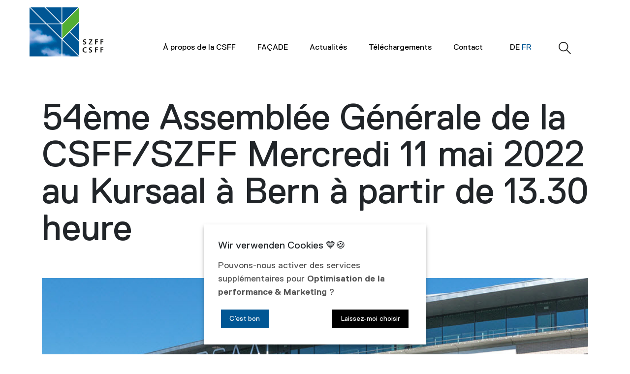

--- FILE ---
content_type: text/html; charset=UTF-8
request_url: https://www.szff.ch/fr/actualites/article/gv-szff-2022-f.html
body_size: 4634
content:
<!DOCTYPE html>
<html lang="de">
    <head>

<script type="application/javascript">window.consentFriendConfig = {"version":"1","elementID":"consentfriend","noAutoLoad":false,"htmlTexts":false,"embedded":false,"groupByPurpose":true,"storageMethod":"cookie","cookieName":"consentfriend","cookieExpiresAfterDays":365,"default":false,"mustConsent":false,"acceptAll":true,"hideDeclineAll":true,"hideLearnMore":false,"noticeAsModal":false,"poweredBy":"https://modmore.com/consentfriend","disablePoweredBy":false,"additionalClass":"consentfriend","lang":"fr","services":[{"name":"consentFriend","title":"Gestion du consentement","description":"Pr\u00e9serve les param\u00e8tres de gestion du consentement du visiteur pour ce site web.","purposes":["functional"],"cookies":["consentfriend"],"required":true},{"name":"session","title":"Cookie de session","description":"Pr\u00e9serve l\u2019\u00e9tat de la session du visiteur \u00e0 travers les demandes de pages.","purposes":["functional"],"cookies":["PHPSESSID"],"required":true},{"name":"googleAnalytics","title":"Google Analytics","description":"G\u00e9n\u00e9rer des donn\u00e9es statistiques sur la fa\u00e7on dont le visiteur utilise le site web.","purposes":["performance"],"cookies":["_ga","_gid","_gat","AMP_TOKEN","_gac.*"],"default":true,"onlyOnce":true},{"name":"woorank","title":"woorank SEO","description":"Sammelt statistische Daten dar\u00fcber, wie der Benutzer die Webseite nutzt.","purposes":["marketing"],"default":true,"onlyOnce":true}],"translations":{"zz":{"privacyPolicyUrl":"https://www.szff.ch/fr/protection-des-donnees.html"},"fr":{"privacyPolicy":{"name":"politique de confidentialit\u00e9","text":"Pour en savoir plus, veuillez lire notre {privacyPolicy}."},"consentModal":{"title":"Services que nous souhaitons utiliser","description":"Vous pouvez ici \u00e9valuer et personnaliser les services que nous aimerions utiliser sur ce site. C\u2019est vous qui d\u00e9cidez ! Activez ou d\u00e9sactivez les services comme bon vous semble."},"consentNotice":{"testing":"Mode test !","changeDescription":"Il y a eu des changements depuis votre derni\u00e8re visite, veuillez renouveler votre consentement.","description":"Pouvons-nous activer des services suppl\u00e9mentaires pour {purposes} ?","learnMore":"Laissez-moi choisir"},"purposes":{"functional":{"title":"Prestation de services","description":"Ces services sont essentiels au bon fonctionnement de ce site. Vous ne pouvez pas les d\u00e9sactiver ici car le service ne fonctionnerait pas correctement autrement."},"performance":{"title":"Optimisation de la performance","description":"Ces services traitent les informations personnelles afin d\u2019optimiser le service que ce site Web offre."},"marketing":{"title":"Marketing","description":"Ces services traitent les informations personnelles afin de vous pr\u00e9senter un contenu pertinent sur les produits, les services ou les sujets qui pourraient vous int\u00e9resser."},"advertising":{"title":"Publicit\u00e9","description":"Ces services traitent les informations personnelles pour vous pr\u00e9senter des publicit\u00e9s personnalis\u00e9es ou bas\u00e9es sur des int\u00e9r\u00eats."},"security":{"title":"Security","description":"These services process personal information to protect the content, the hosting or the forms of the website."},"styling":{"title":"Styling","description":"These services process personal information to improve the styling of the website."}},"purposeItem":{"service":"service","services":"services"},"service":{"disableAll":{"title":"Activer ou d\u00e9sactiver tous les services","description":"Utilisez ce commutateur pour activer ou d\u00e9sactiver tous les services."},"optOut":{"title":"(se d\u00e9sengager)","description":"Ces services sont charg\u00e9s par d\u00e9faut (mais vous pouvez choisir de ne pas les charger)"},"required":{"title":"(toujours requis)","description":"Ces services sont toujours n\u00e9cessaires"},"purposes":"Fins","purpose":"Objet"},"contextualConsent":{"description":"Vous souhaitez charger un contenu externe fourni par {title}\u202f?","acceptOnce":"Oui","acceptAlways":"Toujours"},"ok":"C\u2019est bon","save":"Enregistrer","decline":"Je refuse","close":"Fermer","acceptAll":"Accepter tout","acceptSelected":"Accepter s\u00e9lectionn\u00e9","poweredBy":"R\u00e9alis\u00e9 avec ConsentFriend (Propuls\u00e9 par Klaro !)"}}};</script>
<script defer data-klaro-config="consentFriendConfig" type="application/javascript" src="/assets/components/consentfriend/js/web/consentfriend-no-css.js?v=800dec11"></script>
    <meta charset="utf-8" />
<meta http-equiv="X-UA-Compatible" content="IE=edge" />
<meta name="viewport" content="width=device-width, initial-scale=1.0, maximum-scale=1.0, user-scalable=0" />
<meta name="apple-mobile-web-app-capable" content="yes">

<meta name="language" content="fr" />
<meta name="mobile-web-app-capable" content="yes" />
<meta name="format-detection" content="telephone=no">
<meta name="robots" content="index, follow" />

<meta name="publisher" content="visions.ch GmbH" />
<meta name="author" content="SZFF" />
<meta name="copyright" content="SZFF" />
<meta name="description" content="La 54e assemblée générale de la SZFF/CSFF aura lieu le mercredi 11 mai 2022 au Kursaal à Berne à partir de 13h30." />
<meta name="keywords" content="" />

<link rel="shortcut icon" href="/favicon.ico" type="image/x-icon" />
<link rel="icon" href="/favicon.ico" type="image/x-icon" />
    <base href="https://www.szff.ch/fr/">
    <title>54ème Assemblée Générale de la CSFF/SZFF Mercredi 11 mai 2022 au Kursaal à Bern à partir de 13.30 heure</title>
    <link rel="stylesheet" href="/template/css/bootstrap.min.css">
<link rel="stylesheet" href="/template/css/main.css">
    
    
<script type="text/plain" data-type="application/javascript" data-name="googleAnalytics">(function(w,d,s,l,i){w[l]=w[l]||[];w[l].push({'gtm.start':
new Date().getTime(),event:'gtm.js'});var f=d.getElementsByTagName(s)[0],
j=d.createElement(s),dl=l!='dataLayer'?'&l='+l:'';j.async=true;j.src=
'https://www.googletagmanager.com/gtm.js?id='+i+dl;f.parentNode.insertBefore(j,f);
})(window,document,'script','dataLayer','GTM-NQ2S9R8');</script>
<script type="text/plain" data-type="text/javascript" data-name="woorank">
    window.woorankAssistantOptions = window.woorankAssistantOptions || {};
    window.woorankAssistantOptions.url = 'szff.ch';
    window.woorankAssistantOptions.assistantPublicKey = '7db27ee2042c9faec2b234f654b93b1c';
    (function() {
      var wl = document.createElement('script'); wl.type = 'text/javascript'; wl.async = true;
      wl.src = 'https://assistant.woorank.com/hydra/assistantLoader.latest.js';
      var s = document.getElementsByTagName('script')[0]; s.parentNode.insertBefore(wl, s);
     })();
</script>


</head>

    <body class="detail">
        
        <header class="header">
    <a class="logo" href="/fr/">
        <img src="/template/images/szff-logo.svg" title="SZFF" alt="SZFF">
    </a>
    <a class="mobile-logo" href="/fr/">
        <img src="/template/images/szff-neg.svg">
    </a>
    <div class="header-inner">
        <nav class="nav-main">
    <ul><li class="first"><a href="a-propos-de-la-csff/" title="À propos de la CSFF" >À propos de la CSFF</a><ul><li class="first"><a href="a-propos-de-la-csff/#portrait" title="Portrait" >Portrait</a></li>
<li><a href="a-propos-de-la-csff/prestations.html" title="Prestations" >Prestations</a></li>
<li><a href="https://www.prixforix.ch/fr/" title="PRIXFORIX" target="_blank">PRIXFORIX</a></li>
<li><a href="a-propos-de-la-csff/membres.html" title="Membres" >Membres</a></li>
<li class="last"><a href="https://www.fassadenreinigung-szff.ch/fr/" title="Professionnels en nettoyage de façades certifiés" >Professionnels en nettoyage de façades certifiés</a></li>
</ul></li>
<li><a href="facade/" title="FAÇADE" >FAÇADE</a><ul><li class="first"><a href="facade/#bibliotheque" title="Bibliothèque <br>en ligne" >Bibliothèque <br>en ligne</a></li>
<li><a href="facade/redaction-revue-specialisee-facade.html" title="Rédaction" >Rédaction</a></li>
<li><a href="facade/vente-d-annonces.html" title="Vente d’annonces" >Vente d’annonces</a></li>
<li class="last"><a href="facade/#abo" title="Abonnement" >Abonnement</a></li>
</ul></li>
<li class="active"><a href="actualites/" title="Actualités" >Actualités</a></li>
<li><a href="telechargements/" title="Téléchargements" >Téléchargements</a><ul><li class="first"><a href="telechargements/#telechargements" title="Téléchargements" >Téléchargements</a></li>
<li class="last"><a href="telechargements/#liens" title="Liens" >Liens</a></li>
</ul></li>
<li class="last"><a href="/fr/#contact" title="Contact" >Contact</a></li>
</ul>
</nav>
        <div class="languages">
            <ul>
                <li><a href="https://www.szff.ch/de/aktuelles/artikel/gv-szff-2022.html" class="">de</a></li>
<li><a href="https://www.szff.ch/fr/actualites/article/gv-szff-2022-f.html" class="active">fr</a></li>
            </ul>
        </div>
        <div class="search">
            <img src="/template/images/search.svg">
            <form class="form-search simplesearch-search-form" action="resultats-de-la-recherche.html" method="POST">
    <input type="text" name="search" id="search" value="" placeholder="Rechercher" />
    <input type="hidden" name="id" value="1648" />
    
</form>
        </div>
    </div>
</header>
        <main>
            <div class="wrapper -bgwhite">
    <div class="container  -pt-m -pb-s">
        <div class="row justify-content-center">
            <div class="col-md-12">
                
<h1 class="heading -fsheading   ">
    54ème Assemblée Générale de la CSFF/SZFF Mercredi 11 mai 2022 au Kursaal à Bern à partir de 13.30 heure
</h1>

<img src="/assets/components/phpthumbof/cache/kursaal-bern-bild-mit-text.bfe378692256af15699329b6052db82d.jpg" width="961" height="659" alt="">

            </div>
        </div>
    </div>
</div>

<div class="wrapper -bgwhite">
    <div class="container  -pb-xs">
        <div class="row ">
            <div class="col-md-2 ">
                
<div class="block-newscatdate">
    <div class="categories">Agenda</div>
    <div class="date">12.04.2022</div>
</div>


<div class="abstand" style="height:25px"></div>
            </div>
            <div class="col-md-8 ">
                <div class="cb-richtext ">
    <p>
</p>
<p><br></p>
<p><strong></strong></p>
<p><strong>54ème Assemblée Générale de la CSFF/SZFF</strong></p>
<h2><strong>Mercredi 11 mai 2022</strong></h2>
<h2><strong>au Kursaal à Bern à partir de 13.30 heure</strong></h2>
<h2><strong></strong></h2>
<p>Le comité directeur et le secrétariat de la CSFF/SZFF se réjouissent de accueillir les membres de la CSFF/SZFF et les invités en personne à l’assemblée générale ordinaire de cette année.<br><br>Après deux éditions virtuelles, nous attachons une importance toute particulière aux échanges physiques à Berne. À la suite de l’assemblée statutaire, nous réservons deux exposés passionnants et proposons de cultiver votre réseau relationnel dans une ambiance décontractée.<br><br>L'invitation avec tous les documents a déjà été envoyée à nos membres et aux invités&nbsp;le 11 avril 2022 par la newsletter du CSFF.</p>
<p>Nous attendons un grand nombre de participants.<br><br>Cordialement vôtre</p>
<p>CSFF</p>
<p></p>
<p></p>
<p><em></em></p>
<p></p>
</div>
            </div>
        </div>
    </div>
</div>

<div class="wrapper -bgwhite">
    <div class="container  -pt-m -pb-m">
        <div class="row justify-content-center">
            <div class="col-md-12">
                <a href="actualites/article/" class="block-newsbacklink">
    Retour à l‘aperçu
</a>

            </div>
        </div>
    </div>
</div>
        </main>
        <footer class="page-footer">
    <div class="container">
        <div class="row">
            <div class="col-md-5 address">
                <div class="_hide-mobile">
                    CSFF/SZFF Centrale Suisse Fenêtres et Façades<br />
Ringstrasse 15, Postfach, 4600 Olten, T +41 62 287 40 00<br />
<span id="_emoaddrId1"><span class="emo_address">Activer Javascript !</span></span>
                </div>
                <div class="_show-mobile">
                    CSFF/SZFF<br />
Centrale Suisse Fenêtres et Façades<br />
Ringstrasse 15<br />
Postfach<br />
4600 Olten<br />
<br />
T +41 62 287 40 00<br />
<span id="_emoaddrId2"><span class="emo_address">Activer Javascript !</span></span>
                </div>
            </div>
            <div class="col-md-4 logos">
                <a href="https://www.linkedin.com/company/schweizerische-zentrale-fenster-und-fassaden-szff" target="_blank">
                    <img src="/template/images/logos/linkedin.svg" class="logo linkedin">
                </a>
                <a href="https://www.prixforix.ch/" target="_blank">
                    <img src="/template/images/logos/prixforix-logo-negativ.svg" class="logo prixforix">
                </a>
                <a href="http://pro-alufenster.ch/" target="_blank">
                    <img src="/template/images/logos/logo-alufenster-negativ.svg" class="logo alu">
                </a>
            </div>
            <div class="col-md-3 links">
                <ul>
                    <li><a href="telechargements/liens.html">Liens</a></li>
                    <li><a href="protection-des-donnees.html">Protection<br>des données</a></li>
                    <li><a href="mentions-legales.html">Mentions<br>légales</a></li>
                </ul>
            </div>
        </div>
    </div>
</footer>
        <!-- external libs -->
<script src="/template/js/jquery-3.3.1.min.js"></script>
<script src="/template/js/popper.min.js"></script>
<script src="/template/js/bootstrap.min.js"></script>



<!-- project libs -->

<script src="/template/js/flickity.pkgd.min.js" defer></script>
<script src="/template/js/isotope.pkgd.min.js" defer></script>
<script src="/template/js/navburger.js" defer></script>
<script src="/template/js/app.js" defer></script>
<script src="/template/js/common.js" defer></script>
<script src="/template/js/vislib.js" defer></script>
    <script src="/assets/components/emo/js/emo.min.js?v=1.9.1"></script>

<!-- This script block stores the encrypted -->
<!-- email address(es) in an addresses array. -->
<script type="text/javascript">
    //<![CDATA[
    var emo_addresses = ["cOSIpAeLbq9vtGm4ln2hE10xjzDCgVo3YUwKR8ZiMyNQdHku57PFBXs.WafTr+6J","4epYjs7Ug.t+bZ1HCX+UzenPzxGFbwOMgZ1Z42qHj08dVerfD0aZCBOFoZzZvZGMbKayCZzulLGfzZjkjsYrvsp6","4epYjs7Ug.t+bZ1HCX+UzenPzxGFbwOMgZ1Z42qHj08dVerfD0aZCBOFoZzZvZGMbKayCZzulLGfzZjkjsYrvsp6"];
    addLoadEvent(emo_replace());
    //]]>
</script>

</body>
</html>

--- FILE ---
content_type: text/css
request_url: https://www.szff.ch/template/css/main.css
body_size: 13853
content:
@charset "UTF-8";
/*!-----------------------------------------------------------------------------
   Master Stylesheet.

   Project:       {{ description }} ({{ name }})
   Version:       1.0
   Author:        visions.ch GmbH
   URL:           {{ homepage }}
   -------------------------------------------------------------------------- */
/*
---
name: Meta
category: meta
sourcePath:
---

The meta folder/category holds files which only have functions, mixins,
variables and other definitions which do *not* compile to CSS.
*/
/*! normalize.css v7.0.0 | MIT License | github.com/necolas/normalize.css */
/* Document
   ========================================================================== */
/**
 * 1. Correct the line height in all browsers.
 * 2. Prevent adjustments of font size after orientation changes in
 *    IE on Windows Phone and in iOS.
 */
html {
  line-height: 1.15; /* 1 */
  -ms-text-size-adjust: 100%; /* 2 */
  -webkit-text-size-adjust: 100%; /* 2 */
}

/* Sections
   ========================================================================== */
/**
 * Remove the margin in all browsers (opinionated).
 */
body {
  margin: 0;
}

/**
 * Add the correct display in IE 9-.
 */
article,
aside,
footer,
header,
nav,
section {
  display: block;
}

/**
 * Correct the font size and margin on `h1` elements within `section` and
 * `article` contexts in Chrome, Firefox, and Safari.
 */
h1 {
  font-size: 2em;
  margin: 0.67em 0;
}

/* Grouping content
   ========================================================================== */
/**
 * Add the correct display in IE 9-.
 * 1. Add the correct display in IE.
 */
figcaption,
figure,
main { /* 1 */
  display: block;
}

/**
 * Add the correct margin in IE 8.
 */
figure {
  margin: 1em 40px;
}

/**
 * 1. Add the correct box sizing in Firefox.
 * 2. Show the overflow in Edge and IE.
 */
hr {
  -webkit-box-sizing: content-box;
          box-sizing: content-box; /* 1 */
  height: 0; /* 1 */
  overflow: visible; /* 2 */
}

/**
 * 1. Correct the inheritance and scaling of font size in all browsers.
 * 2. Correct the odd `em` font sizing in all browsers.
 */
pre {
  font-family: monospace, monospace; /* 1 */
  font-size: 1em; /* 2 */
}

/* Text-level semantics
   ========================================================================== */
/**
 * 1. Remove the gray background on active links in IE 10.
 * 2. Remove gaps in links underline in iOS 8+ and Safari 8+.
 */
a {
  background-color: transparent; /* 1 */
  -webkit-text-decoration-skip: objects; /* 2 */
}

/**
 * 1. Remove the bottom border in Chrome 57- and Firefox 39-.
 * 2. Add the correct text decoration in Chrome, Edge, IE, Opera, and Safari.
 */
abbr[title] {
  border-bottom: none; /* 1 */
  text-decoration: underline; /* 2 */
  -webkit-text-decoration: underline dotted;
          text-decoration: underline dotted; /* 2 */
}

/**
 * Prevent the duplicate application of `bolder` by the next rule in Safari 6.
 */
b,
strong {
  font-weight: inherit;
}

/**
 * Add the correct font weight in Chrome, Edge, and Safari.
 */
b,
strong {
  font-weight: bolder;
}

/**
 * 1. Correct the inheritance and scaling of font size in all browsers.
 * 2. Correct the odd `em` font sizing in all browsers.
 */
code,
kbd,
samp {
  font-family: monospace, monospace; /* 1 */
  font-size: 1em; /* 2 */
}

/**
 * Add the correct font style in Android 4.3-.
 */
dfn {
  font-style: italic;
}

/**
 * Add the correct background and color in IE 9-.
 */
mark {
  background-color: #ff0;
  color: #000;
}

/**
 * Add the correct font size in all browsers.
 */
small {
  font-size: 80%;
}

/**
 * Prevent `sub` and `sup` elements from affecting the line height in
 * all browsers.
 */
sub,
sup {
  font-size: 75%;
  line-height: 0;
  position: relative;
  vertical-align: baseline;
}

sub {
  bottom: -0.25em;
}

sup {
  top: -0.5em;
}

/* Embedded content
   ========================================================================== */
/**
 * Add the correct display in IE 9-.
 */
audio,
video {
  display: inline-block;
}

/**
 * Add the correct display in iOS 4-7.
 */
audio:not([controls]) {
  display: none;
  height: 0;
}

/**
 * Remove the border on images inside links in IE 10-.
 */
img {
  border-style: none;
}

/**
 * Hide the overflow in IE.
 */
svg:not(:root) {
  overflow: hidden;
}

/* Forms
   ========================================================================== */
/**
 * 1. Change the font styles in all browsers (opinionated).
 * 2. Remove the margin in Firefox and Safari.
 */
button,
input,
optgroup,
select,
textarea {
  font-family: sans-serif; /* 1 */
  font-size: 100%; /* 1 */
  line-height: 1.15; /* 1 */
  margin: 0; /* 2 */
}

/**
 * Show the overflow in IE.
 * 1. Show the overflow in Edge.
 */
button,
input { /* 1 */
  overflow: visible;
}

/**
 * Remove the inheritance of text transform in Edge, Firefox, and IE.
 * 1. Remove the inheritance of text transform in Firefox.
 */
button,
select { /* 1 */
  text-transform: none;
}

/**
 * 1. Prevent a WebKit bug where (2) destroys native `audio` and `video`
 *    controls in Android 4.
 * 2. Correct the inability to style clickable types in iOS and Safari.
 */
button,
html [type=button],
[type=reset],
[type=submit] {
  -webkit-appearance: button; /* 2 */
}

/**
 * Remove the inner border and padding in Firefox.
 */
button::-moz-focus-inner,
[type=button]::-moz-focus-inner,
[type=reset]::-moz-focus-inner,
[type=submit]::-moz-focus-inner {
  border-style: none;
  padding: 0;
}

/**
 * Restore the focus styles unset by the previous rule.
 */
button:-moz-focusring,
[type=button]:-moz-focusring,
[type=reset]:-moz-focusring,
[type=submit]:-moz-focusring {
  outline: 1px dotted ButtonText;
}

/**
 * Correct the padding in Firefox.
 */
fieldset {
  padding: 0.35em 0.75em 0.625em;
}

/**
 * 1. Correct the text wrapping in Edge and IE.
 * 2. Correct the color inheritance from `fieldset` elements in IE.
 * 3. Remove the padding so developers are not caught out when they zero out
 *    `fieldset` elements in all browsers.
 */
legend {
  -webkit-box-sizing: border-box;
          box-sizing: border-box; /* 1 */
  color: inherit; /* 2 */
  display: table; /* 1 */
  max-width: 100%; /* 1 */
  padding: 0; /* 3 */
  white-space: normal; /* 1 */
}

/**
 * 1. Add the correct display in IE 9-.
 * 2. Add the correct vertical alignment in Chrome, Firefox, and Opera.
 */
progress {
  display: inline-block; /* 1 */
  vertical-align: baseline; /* 2 */
}

/**
 * Remove the default vertical scrollbar in IE.
 */
textarea {
  overflow: auto;
}

/**
 * 1. Add the correct box sizing in IE 10-.
 * 2. Remove the padding in IE 10-.
 */
[type=checkbox],
[type=radio] {
  -webkit-box-sizing: border-box;
          box-sizing: border-box; /* 1 */
  padding: 0; /* 2 */
}

/**
 * Correct the cursor style of increment and decrement buttons in Chrome.
 */
[type=number]::-webkit-inner-spin-button,
[type=number]::-webkit-outer-spin-button {
  height: auto;
}

/**
 * 1. Correct the odd appearance in Chrome and Safari.
 * 2. Correct the outline style in Safari.
 */
[type=search] {
  -webkit-appearance: textfield; /* 1 */
  outline-offset: -2px; /* 2 */
}

/**
 * Remove the inner padding and cancel buttons in Chrome and Safari on macOS.
 */
[type=search]::-webkit-search-cancel-button,
[type=search]::-webkit-search-decoration {
  -webkit-appearance: none;
}

/**
 * 1. Correct the inability to style clickable types in iOS and Safari.
 * 2. Change font properties to `inherit` in Safari.
 */
::-webkit-file-upload-button {
  -webkit-appearance: button; /* 1 */
  font: inherit; /* 2 */
}

/* Interactive
   ========================================================================== */
/*
 * Add the correct display in IE 9-.
 * 1. Add the correct display in Edge, IE, and Firefox.
 */
details,
menu {
  display: block;
}

/*
 * Add the correct display in all browsers.
 */
summary {
  display: list-item;
}

/* Scripting
   ========================================================================== */
/**
 * Add the correct display in IE 9-.
 */
canvas {
  display: inline-block;
}

/**
 * Add the correct display in IE.
 */
template {
  display: none;
}

/* Hidden
   ========================================================================== */
/**
 * Add the correct display in IE 10-.
 */
[hidden] {
  display: none;
}

ul {
  list-style-type: none;
  margin: 0;
  padding: 0;
}

button:focus:not(:focus-visible) {
  outline: none;
}

input:focus:not(:focus-visible) {
  outline: none;
}

textarea:focus:not(:focus-visible) {
  outline: none;
}

/*
---
name: Vendor
category: vendor
sourcePath:
---

All stylings for third-party plugins or internally developed components that
work independently.
*/
.navburger-container {
  /* Fixed padding */
}
.navburger-container.-nbfixed {
  padding-top: 54px;
}
.navburger-container .navburger {
  /* Fixed */
  /* First Level */
  /* Open-Close Toggler */
}
.navburger-container .navburger {
  position: relative;
  display: block;
  z-index: 100;
  height: 54px;
  width: 100%;
  top: 0;
  background-color: #005694;
}
.navburger-container .navburger.-fixed {
  position: fixed;
}
.navburger-container .navburger ul {
  position: relative;
  display: none;
  top: 54px;
  background-color: #003C66;
}
.navburger-container .navburger ul li {
  /* Second Level */
}
.navburger-container .navburger ul li {
  position: relative;
  width: 100%;
  border-bottom: 1px solid #005694;
}
.navburger-container .navburger ul li a {
  display: block;
  padding: 10px;
  color: #FFF;
  text-decoration: none;
}
.navburger-container .navburger ul li .subtoggler {
  position: absolute;
  top: 0;
  right: 0;
  width: 44px;
  height: 44px;
  line-height: 44px;
  color: #FFF;
  font-size: 36px;
  font-weight: 300;
  text-align: center;
  cursor: pointer;
}
.navburger-container .navburger ul li .subtoggler img {
  width: 20px;
  height: 20px;
}
.navburger-container .navburger ul li ul {
  top: 0;
}
.navburger-container .navburger ul li ul li {
  /* Third Level */
}
.navburger-container .navburger ul li ul li {
  border-bottom: 0;
  border-top: 1px solid #005694;
}
.navburger-container .navburger ul li ul li a {
  padding-left: 25px;
}
.navburger-container .navburger ul li ul li ul li {
  border-bottom: 0;
  border-top: 1px solid #005694;
}
.navburger-container .navburger ul li ul li ul li a {
  padding-left: 40px;
}
.navburger-container .navburger .toggler {
  position: absolute;
  width: 35px;
  height: 30px;
  top: 12px;
  right: 12px;
  -webkit-transform: rotate(0deg);
  transform: rotate(0deg);
  -webkit-transition: 0.5s ease-in-out;
  transition: 0.5s ease-in-out;
  cursor: pointer;
}
.navburger-container .navburger .toggler.open span:nth-child(1), .navburger-container .navburger .toggler.open span:nth-child(4) {
  top: 14px;
  width: 0;
  left: 50%;
}
.navburger-container .navburger .toggler.open span:nth-child(2) {
  -webkit-transform: rotate(45deg);
  transform: rotate(45deg);
}
.navburger-container .navburger .toggler.open span:nth-child(3) {
  -webkit-transform: rotate(-45deg);
  transform: rotate(-45deg);
}
.navburger-container .navburger .toggler span {
  position: absolute;
  display: block;
  height: 2px;
  width: 100%;
  background: #FFF;
  border-radius: 0;
  opacity: 1;
  left: 0;
  -webkit-transform: rotate(0deg);
  transform: rotate(0deg);
  -webkit-transition: 0.25s ease-in-out;
  transition: 0.25s ease-in-out;
}
.navburger-container .navburger .toggler span:nth-child(1) {
  top: 0;
}
.navburger-container .navburger .toggler span:nth-child(2), .navburger-container .navburger .toggler span:nth-child(3) {
  top: 14px;
}
.navburger-container .navburger .toggler span:nth-child(4) {
  top: 28px;
}
.navburger-container .navburger .mobile-logo img {
  position: absolute;
  top: 0;
  left: 0;
  width: auto;
  height: 100%;
  padding: 10px;
}
.navburger-container .languages ul {
  display: -webkit-box !important;
  display: -ms-flexbox !important;
  display: flex !important;
  top: 0;
}
.navburger-container .languages ul li {
  margin: 10px;
  width: 34px;
  background-color: #FFF;
}
.navburger-container .languages ul li a {
  text-transform: uppercase;
  padding: 4px;
  color: #005694;
  text-align: center;
}

/* Magnific Popup CSS */
.mfp-bg {
  top: 0;
  left: 0;
  width: 100%;
  height: 100%;
  z-index: 1042;
  overflow: hidden;
  position: fixed;
  background: #0b0b0b;
  opacity: 0.8;
}

.mfp-wrap {
  top: 0;
  left: 0;
  width: 100%;
  height: 100%;
  z-index: 1043;
  position: fixed;
  outline: none !important;
  -webkit-backface-visibility: hidden;
}

.mfp-container {
  text-align: center;
  position: absolute;
  width: 100%;
  height: 100%;
  left: 0;
  top: 0;
  padding: 0 8px;
  -webkit-box-sizing: border-box;
          box-sizing: border-box;
}

.mfp-container:before {
  content: "";
  display: inline-block;
  height: 100%;
  vertical-align: middle;
}

.mfp-align-top .mfp-container:before {
  display: none;
}

.mfp-content {
  position: relative;
  display: inline-block;
  vertical-align: middle;
  margin: 0 auto;
  text-align: left;
  z-index: 1045;
}

.mfp-ajax-holder .mfp-content,
.mfp-inline-holder .mfp-content {
  width: 100%;
  cursor: auto;
}

.mfp-ajax-cur {
  cursor: progress;
}

.mfp-zoom-out-cur,
.mfp-zoom-out-cur .mfp-image-holder .mfp-close {
  cursor: -webkit-zoom-out;
  cursor: zoom-out;
}

.mfp-zoom {
  cursor: pointer;
  cursor: -webkit-zoom-in;
  cursor: zoom-in;
}

.mfp-auto-cursor .mfp-content {
  cursor: auto;
}

.mfp-arrow,
.mfp-close,
.mfp-counter,
.mfp-preloader {
  -webkit-user-select: none;
  -moz-user-select: none;
  -ms-user-select: none;
      user-select: none;
}

.mfp-loading.mfp-figure {
  display: none;
}

.mfp-hide {
  display: none !important;
}

.mfp-preloader {
  color: #CCC;
  position: absolute;
  top: 50%;
  width: auto;
  text-align: center;
  margin-top: -0.8em;
  left: 8px;
  right: 8px;
  z-index: 1044;
}

.mfp-preloader a {
  color: #CCC;
}

.mfp-preloader a:hover {
  color: #FFF;
}

.mfp-s-ready .mfp-preloader {
  display: none;
}

.mfp-s-error .mfp-content {
  display: none;
}

button.mfp-arrow,
button.mfp-close {
  overflow: visible;
  cursor: pointer;
  background: transparent;
  border: 0;
  -webkit-appearance: none;
  display: block;
  outline: none;
  padding: 0;
  z-index: 1046;
  -webkit-box-shadow: none;
          box-shadow: none;
  -ms-touch-action: manipulation;
      touch-action: manipulation;
}

button::-moz-focus-inner {
  padding: 0;
  border: 0;
}

.mfp-close {
  width: 44px;
  height: 44px;
  line-height: 44px;
  position: absolute;
  right: 0;
  top: 0;
  text-decoration: none;
  text-align: center;
  opacity: 0.65;
  padding: 0 0 18px 10px;
  color: #FFF;
  font-style: normal;
  font-size: 28px;
  font-family: Arial, Baskerville, monospace;
}

.mfp-close:focus,
.mfp-close:hover {
  opacity: 1;
}

.mfp-close:active {
  top: 1px;
}

.mfp-close-btn-in .mfp-close {
  color: #333;
}

.mfp-iframe-holder .mfp-close,
.mfp-image-holder .mfp-close {
  color: #FFF;
  right: -6px;
  text-align: right;
  padding-right: 6px;
  width: 100%;
}

.mfp-counter {
  position: absolute;
  top: 0;
  right: 0;
  color: #CCC;
  font-size: 12px;
  line-height: 18px;
  white-space: nowrap;
}

.mfp-arrow {
  position: absolute;
  opacity: 0.65;
  margin: 0;
  top: 50%;
  margin-top: -55px;
  padding: 0;
  width: 90px;
  height: 110px;
  -webkit-tap-highlight-color: transparent;
}

.mfp-arrow:active {
  margin-top: -54px;
}

.mfp-arrow:focus,
.mfp-arrow:hover {
  opacity: 1;
}

.mfp-arrow:after,
.mfp-arrow:before {
  content: "";
  display: block;
  width: 0;
  height: 0;
  position: absolute;
  left: 0;
  top: 0;
  margin-top: 35px;
  margin-left: 35px;
  border: medium inset transparent;
}

.mfp-arrow:after {
  border-top-width: 13px;
  border-bottom-width: 13px;
  top: 8px;
}

.mfp-arrow:before {
  border-top-width: 21px;
  border-bottom-width: 21px;
  opacity: 0.7;
}

.mfp-arrow-left {
  left: 0;
}

.mfp-arrow-left:after {
  border-right: 17px solid #FFF;
  margin-left: 31px;
}

.mfp-arrow-left:before {
  margin-left: 25px;
  border-right: 27px solid #3F3F3F;
}

.mfp-arrow-right {
  right: 0;
}

.mfp-arrow-right:after {
  border-left: 17px solid #FFF;
  margin-left: 39px;
}

.mfp-arrow-right:before {
  border-left: 27px solid #3F3F3F;
}

.mfp-iframe-holder {
  padding-top: 40px;
  padding-bottom: 40px;
}

.mfp-iframe-holder .mfp-content {
  line-height: 0;
  width: 100%;
  max-width: 900px;
}

.mfp-iframe-holder .mfp-close {
  top: -40px;
}

.mfp-iframe-scaler {
  width: 100%;
  height: 0;
  overflow: hidden;
  padding-top: 56.25%;
}

.mfp-iframe-scaler iframe {
  position: absolute;
  display: block;
  top: 0;
  left: 0;
  width: 100%;
  height: 100%;
  -webkit-box-shadow: 0 0 8px rgba(0, 0, 0, 0.6);
          box-shadow: 0 0 8px rgba(0, 0, 0, 0.6);
  background: #000;
}

/* Main image in popup */
img.mfp-img {
  width: auto;
  max-width: 100%;
  height: auto;
  display: block;
  line-height: 0;
  -webkit-box-sizing: border-box;
          box-sizing: border-box;
  padding: 40px 0;
  margin: 0 auto;
}

/* The shadow behind the image */
.mfp-figure {
  line-height: 0;
}

.mfp-figure:after {
  content: "";
  position: absolute;
  left: 0;
  top: 40px;
  bottom: 40px;
  display: block;
  right: 0;
  width: auto;
  height: auto;
  z-index: -1;
  -webkit-box-shadow: 0 0 8px rgba(0, 0, 0, 0.6);
          box-shadow: 0 0 8px rgba(0, 0, 0, 0.6);
  background: #444;
}

.mfp-figure small {
  color: #BDBDBD;
  display: block;
  font-size: 12px;
  line-height: 14px;
}

.mfp-figure figure {
  margin: 0;
}

.mfp-bottom-bar {
  margin-top: -36px;
  position: absolute;
  top: 100%;
  left: 0;
  width: 100%;
  cursor: auto;
}

.mfp-title {
  text-align: left;
  line-height: 18px;
  color: #F3F3F3;
  word-wrap: break-word;
  padding-right: 36px;
}

.mfp-image-holder .mfp-content {
  max-width: 100%;
}

.mfp-gallery .mfp-image-holder .mfp-figure {
  cursor: pointer;
}

@media screen and (max-width: 800px) and (orientation: landscape), screen and (max-height: 300px) {
  /**
     * Remove all paddings around the image on small screen
     */
  .mfp-img-mobile .mfp-image-holder {
    padding-left: 0;
    padding-right: 0;
  }
  .mfp-img-mobile img.mfp-img {
    padding: 0;
  }
  .mfp-img-mobile .mfp-figure:after {
    top: 0;
    bottom: 0;
  }
  .mfp-img-mobile .mfp-figure small {
    display: inline;
    margin-left: 5px;
  }
  .mfp-img-mobile .mfp-bottom-bar {
    background: rgba(0, 0, 0, 0.6);
    bottom: 0;
    margin: 0;
    top: auto;
    padding: 3px 5px;
    position: fixed;
    -webkit-box-sizing: border-box;
            box-sizing: border-box;
  }
  .mfp-img-mobile .mfp-bottom-bar:empty {
    padding: 0;
  }
  .mfp-img-mobile .mfp-counter {
    right: 5px;
    top: 3px;
  }
  .mfp-img-mobile .mfp-close {
    top: 0;
    right: 0;
    width: 35px;
    height: 35px;
    line-height: 35px;
    background: rgba(0, 0, 0, 0.6);
    position: fixed;
    text-align: center;
    padding: 0;
  }
}
@media all and (max-width: 900px) {
  .mfp-arrow {
    -webkit-transform: scale(0.75);
    transform: scale(0.75);
  }
  .mfp-arrow-left {
    -webkit-transform-origin: 0;
    transform-origin: 0;
  }
  .mfp-arrow-right {
    -webkit-transform-origin: 100%;
    transform-origin: 100%;
  }
  .mfp-container {
    padding-left: 6px;
    padding-right: 6px;
  }
}
.googlemap #gmap {
  height: 500px;
}
.googlemap .marker {
  display: none;
}

/*! Flickity v2.2.1
https://flickity.metafizzy.co
---------------------------------------------- */
.flickity-enabled {
  position: relative;
}

.flickity-enabled:focus {
  outline: none;
}

.flickity-viewport {
  overflow: hidden;
  position: relative;
  height: 100%;
}

.flickity-slider {
  position: absolute;
  width: 100%;
  height: 100%;
}

/* draggable */
.flickity-enabled.is-draggable {
  -webkit-tap-highlight-color: transparent;
  -webkit-user-select: none;
  -moz-user-select: none;
  -ms-user-select: none;
  user-select: none;
}

.flickity-enabled.is-draggable .flickity-viewport {
  cursor: move;
  cursor: -webkit-grab;
  cursor: grab;
}

.flickity-enabled.is-draggable .flickity-viewport.is-pointer-down {
  cursor: -webkit-grabbing;
  cursor: grabbing;
}

/* ---- flickity-button ---- */
.flickity-button {
  position: absolute;
  background: hsla(0deg, 0%, 100%, 0.75);
  border: none;
  color: #333;
}

.flickity-button:hover {
  background: white;
  cursor: pointer;
}

.flickity-button:focus {
  outline: none;
  -webkit-box-shadow: 0 0 0 5px #19F;
          box-shadow: 0 0 0 5px #19F;
}

.flickity-button:active {
  opacity: 0.6;
}

.flickity-button:disabled {
  opacity: 0.3;
  cursor: auto;
  /* prevent disabled button from capturing pointer up event. #716 */
  pointer-events: none;
}

.flickity-button-icon {
  fill: currentColor;
}

/* ---- previous/next buttons ---- */
.flickity-prev-next-button {
  top: 50%;
  width: 44px;
  height: 44px;
  border-radius: 50%;
  /* vertically center */
  -webkit-transform: translateY(-50%);
          transform: translateY(-50%);
}

.flickity-prev-next-button.previous {
  left: 10px;
}

.flickity-prev-next-button.next {
  right: 10px;
}

/* right to left */
.flickity-rtl .flickity-prev-next-button.previous {
  left: auto;
  right: 10px;
}

.flickity-rtl .flickity-prev-next-button.next {
  right: auto;
  left: 10px;
}

.flickity-prev-next-button .flickity-button-icon {
  position: absolute;
  left: 20%;
  top: 20%;
  width: 60%;
  height: 60%;
}

/* ---- page dots ---- */
.flickity-page-dots {
  position: absolute;
  width: 100%;
  bottom: -25px;
  padding: 0;
  margin: 0;
  list-style: none;
  text-align: center;
  line-height: 1;
}

.flickity-rtl .flickity-page-dots {
  direction: rtl;
}

.flickity-page-dots .dot {
  display: inline-block;
  width: 10px;
  height: 10px;
  margin: 0 8px;
  background: #333;
  border-radius: 50%;
  opacity: 0.25;
  cursor: pointer;
}

.flickity-page-dots .dot.is-selected {
  opacity: 1;
}

/* Responsive Table */
table.vis-table {
  width: 100%;
}
table.vis-table tr {
  border: 1px solid #333;
}
table.vis-table td,
table.vis-table th {
  padding: 5px;
}

@media screen and (max-width: 650px) {
  table.vis-table tr {
    padding-bottom: 5px;
    margin-bottom: 5px;
    display: block;
  }
  table.vis-table tr:first-child {
    display: none;
  }
  table.vis-table th {
    display: none;
  }
  table.vis-table td {
    display: block;
  }
  table.vis-table td:before {
    content: attr(data-th) ": ";
    font-weight: bold;
    width: 50%;
    display: inline-block;
  }
}
/* 16:10 Video */
.video-embed {
  display: block;
  position: relative;
  width: 100%;
  height: 0;
  padding-top: 62.5%;
}
.video-embed iframe {
  display: block;
  position: absolute;
  left: 0;
  top: 0;
  right: 0;
  bottom: 0;
  width: 100%;
  height: 100%;
}

.cookieInfo {
  position: fixed;
  z-index: 50;
  left: 0;
  bottom: 0;
  width: 100%;
  padding: 10px;
  font-family: sans-serif;
  color: #005694;
  background-color: #FFF;
  border-top: 2px solid #005694;
  padding: 25px 60px;
}
.cookieInfo .container {
  padding: 0;
}
.cookieInfo a,
.cookieInfo a:hover {
  color: #005694;
  text-decoration: underline;
}
.cookieInfo .acceptcookies {
  display: block;
  background-color: #005694;
  color: #FFF;
  border: 1px solid #FFF;
  padding: 10px 50px;
  cursor: pointer;
  -webkit-transition: all 0.2s;
  transition: all 0.2s;
  float: right;
}

@media (max-width: 992px) {
  .cookieInfo {
    padding: 20px;
  }
}
:root {
  --consentfriend-green1: #005694;
  --consentfriend-green2: #005694;
  --consentfriend-green3: #005694;
  --consentfriend-blue1: #005694;
  --consentfriend-blue2: #005694;
  --consentfriend-blue3: #005694;
}

#consentfriend:has(.cookie-notice)::before {
  content: "";
  position: fixed;
  width: 100%;
  height: 100%;
  top: 0;
  left: 0;
  background-color: black;
  opacity: 0.5;
  z-index: 999;
}

.klaro {
  font-family: inherit;
  font-family: var(--font-family, inherit);
  font-family: var(--consentfriend-font-family, inherit);
  font-size: 14px;
  font-size: var(--font-size, 14px);
  font-size: var(--consentfriend-font-size, 14px);
}

.klaro button {
  font-family: inherit;
  font-family: var(--font-family, inherit);
  font-family: var(--consentfriend-font-family, inherit);
  font-size: 14px;
  font-size: var(--font-size, 14px);
  font-size: var(--consentfriend-font-size, 14px);
}

.klaro.cm-as-context-notice {
  height: 100%;
  padding-bottom: 12px;
  padding-top: 12px;
}

.klaro .context-notice .cm-switch-container,
.klaro .cookie-modal .cm-switch-container,
.klaro .cookie-notice .cm-switch-container {
  border-bottom-style: solid;
  border-bottom-style: var(--border-style, solid);
  border-bottom-style: var(--consentfriend-border-style, solid);
  border-bottom-width: 1px;
  border-bottom-width: var(--border-width, 1px);
  border-bottom-width: var(--consentfriend-border-width, 1px);
  border-bottom-color: #444444;
  border-bottom-color: var(--light2, #444444);
  border-bottom-color: var(--consentfriend-light2, #444444);
  display: block;
  position: relative;
  padding: 10px 10px 10px 66px;
  line-height: 20px;
  vertical-align: middle;
  min-height: 40px;
}

.klaro .context-notice .cm-switch-container:last-child,
.klaro .cookie-modal .cm-switch-container:last-child,
.klaro .cookie-notice .cm-switch-container:last-child {
  border-bottom: 0;
}

.klaro .context-notice .cm-switch-container:first-child,
.klaro .cookie-modal .cm-switch-container:first-child,
.klaro .cookie-notice .cm-switch-container:first-child {
  margin-top: 0;
}

.klaro .context-notice .cm-switch-container p,
.klaro .cookie-modal .cm-switch-container p,
.klaro .cookie-notice .cm-switch-container p {
  margin-top: 0;
}

.klaro .context-notice .cm-switch,
.klaro .cookie-modal .cm-switch,
.klaro .cookie-notice .cm-switch {
  position: relative;
  display: inline-block;
  width: 50px;
  height: 30px;
}

.klaro .context-notice .cm-list-input:checked + .cm-list-label .slider,
.klaro .cookie-modal .cm-list-input:checked + .cm-list-label .slider,
.klaro .cookie-notice .cm-list-input:checked + .cm-list-label .slider {
  background-color: #005694;
}

.klaro .context-notice .cm-list-input.half-checked:checked + .cm-list-label .slider,
.klaro .cookie-modal .cm-list-input.half-checked:checked + .cm-list-label .slider,
.klaro .cookie-notice .cm-list-input.half-checked:checked + .cm-list-label .slider {
  background-color: #005694;
  opacity: 0.6;
}

.klaro .context-notice .cm-list-input.half-checked:checked + .cm-list-label .slider::before,
.klaro .cookie-modal .cm-list-input.half-checked:checked + .cm-list-label .slider::before,
.klaro .cookie-notice .cm-list-input.half-checked:checked + .cm-list-label .slider::before {
  -webkit-transform: translateX(10px);
          transform: translateX(10px);
}

.klaro .context-notice .cm-list-input.only-required + .cm-list-label .slider,
.klaro .cookie-modal .cm-list-input.only-required + .cm-list-label .slider,
.klaro .cookie-notice .cm-list-input.only-required + .cm-list-label .slider {
  background-color: #005694;
  opacity: 0.8;
}

.klaro .context-notice .cm-list-input.only-required + .cm-list-label .slider::before,
.klaro .cookie-modal .cm-list-input.only-required + .cm-list-label .slider::before,
.klaro .cookie-notice .cm-list-input.only-required + .cm-list-label .slider::before {
  -webkit-transform: translateX(10px);
          transform: translateX(10px);
}

.klaro .context-notice .cm-list-input.required:checked + .cm-list-label .slider,
.klaro .cookie-modal .cm-list-input.required:checked + .cm-list-label .slider,
.klaro .cookie-notice .cm-list-input.required:checked + .cm-list-label .slider {
  background-color: #005694;
  opacity: 0.8;
  cursor: not-allowed;
}

.klaro .context-notice .slider,
.klaro .cookie-modal .slider,
.klaro .cookie-notice .slider {
  -webkit-box-shadow: 0 4px 6px 0 rgba(0, 0, 0, 0.2), 0 5px 10px 0 rgba(0, 0, 0, 0.19);
          box-shadow: 0 4px 6px 0 rgba(0, 0, 0, 0.2), 0 5px 10px 0 rgba(0, 0, 0, 0.19);
}

.klaro .context-notice .cm-list-input,
.klaro .cookie-modal .cm-list-input,
.klaro .cookie-notice .cm-list-input {
  position: absolute;
  top: 0;
  left: 0;
  opacity: 0;
  width: 50px;
  height: 30px;
}

.klaro .context-notice .cm-list-title,
.klaro .cookie-modal .cm-list-title,
.klaro .cookie-notice .cm-list-title {
  font-size: 0.9em;
  font-weight: 600;
}

.klaro .context-notice .cm-list-description,
.klaro .cookie-modal .cm-list-description,
.klaro .cookie-notice .cm-list-description {
  color: #777;
  color: var(--dark3, #777);
  color: var(--consentfriend-dark3, #777);
  font-size: 0.9em;
  padding-top: 4px;
}

.klaro .context-notice .cm-list-label .cm-switch,
.klaro .cookie-modal .cm-list-label .cm-switch,
.klaro .cookie-notice .cm-list-label .cm-switch {
  position: absolute;
  left: 0;
}

.klaro .context-notice .cm-list-label .slider,
.klaro .cookie-modal .cm-list-label .slider,
.klaro .cookie-notice .cm-list-label .slider {
  background-color: #ccc;
  background-color: var(--white2, #ccc);
  background-color: var(--consentfriend-white2, #ccc);
  position: absolute;
  cursor: pointer;
  top: 0;
  left: 0;
  right: 0;
  bottom: 0;
  -webkit-transition: 0.4s;
  transition: 0.4s;
  width: 50px;
  display: inline-block;
}

.klaro .context-notice .cm-list-label .slider::before,
.klaro .cookie-modal .cm-list-label .slider::before,
.klaro .cookie-notice .cm-list-label .slider::before {
  background-color: #fff;
  background-color: var(--white3, #fff);
  background-color: var(--consentfriend-white3, #fff);
  position: absolute;
  content: "";
  height: 20px;
  width: 20px;
  left: 5px;
  bottom: 5px;
  -webkit-transition: 0.4s;
  transition: 0.4s;
}

.klaro .context-notice .cm-list-label .slider.round,
.klaro .cookie-modal .cm-list-label .slider.round,
.klaro .cookie-notice .cm-list-label .slider.round {
  border-radius: 30px;
}

.klaro .context-notice .cm-list-label .slider.round::before,
.klaro .cookie-modal .cm-list-label .slider.round::before,
.klaro .cookie-notice .cm-list-label .slider.round::before {
  border-radius: 50%;
}

.klaro .context-notice .cm-list-label input:focus + .slider,
.klaro .cookie-modal .cm-list-label input:focus + .slider,
.klaro .cookie-notice .cm-list-label input:focus + .slider {
  box-shadow-color: #77e25f;
  box-shadow-color: var(--green3, #77e25f);
  box-shadow-color: var(--consentfriend-green3, #77e25f);
  -webkit-box-shadow: 0 0 1px var(color, green3);
          box-shadow: 0 0 1px var(color, green3);
}

.klaro .context-notice .cm-list-label input:checked + .slider::before,
.klaro .cookie-modal .cm-list-label input:checked + .slider::before,
.klaro .cookie-notice .cm-list-label input:checked + .slider::before {
  -webkit-transform: translateX(20px);
          transform: translateX(20px);
}

.klaro .context-notice .cm-list-input:focus + .cm-list-label .slider,
.klaro .cookie-modal .cm-list-input:focus + .cm-list-label .slider,
.klaro .cookie-notice .cm-list-input:focus + .cm-list-label .slider {
  -webkit-box-shadow: 0 4px 6px 0 rgba(125, 125, 125, 0.2), 5px 5px 10px 0 rgba(125, 125, 125, 0.19);
          box-shadow: 0 4px 6px 0 rgba(125, 125, 125, 0.2), 5px 5px 10px 0 rgba(125, 125, 125, 0.19);
}

.klaro .context-notice .cm-list-input:checked + .cm-list-label .slider::before,
.klaro .cookie-modal .cm-list-input:checked + .cm-list-label .slider::before,
.klaro .cookie-notice .cm-list-input:checked + .cm-list-label .slider::before {
  -webkit-transform: translateX(20px);
          transform: translateX(20px);
}

.klaro .context-notice .slider,
.klaro .cookie-modal .slider,
.klaro .cookie-notice .slider {
  -webkit-box-shadow: 0 4px 6px 0 rgba(0, 0, 0, 0.2), 0 5px 10px 0 rgba(0, 0, 0, 0.19);
          box-shadow: 0 4px 6px 0 rgba(0, 0, 0, 0.2), 0 5px 10px 0 rgba(0, 0, 0, 0.19);
}

.klaro .context-notice a,
.klaro .cookie-modal a,
.klaro .cookie-notice a {
  color: #3cb521;
  color: var(--green1, #3cb521);
  color: var(--consentfriend-green1, #3cb521);
  text-decoration: none;
}

.klaro .context-notice h1,
.klaro .context-notice h2,
.klaro .context-notice li,
.klaro .context-notice p,
.klaro .context-notice strong,
.klaro .context-notice ul,
.klaro .cookie-modal h1,
.klaro .cookie-modal h2,
.klaro .cookie-modal li,
.klaro .cookie-modal p,
.klaro .cookie-modal strong,
.klaro .cookie-modal ul,
.klaro .cookie-notice h1,
.klaro .cookie-notice h2,
.klaro .cookie-notice li,
.klaro .cookie-notice p,
.klaro .cookie-notice strong,
.klaro .cookie-notice ul {
  color: #555;
  color: var(--light1, #555);
  color: var(--consentfriend-light1, #555);
}

.klaro .context-notice h1,
.klaro .context-notice h2,
.klaro .context-notice li,
.klaro .context-notice p,
.klaro .context-notice ul,
.klaro .cookie-modal h1,
.klaro .cookie-modal h2,
.klaro .cookie-modal li,
.klaro .cookie-modal p,
.klaro .cookie-modal ul,
.klaro .cookie-notice h1,
.klaro .cookie-notice h2,
.klaro .cookie-notice li,
.klaro .cookie-notice p,
.klaro .cookie-notice ul {
  display: block;
  text-align: left;
  margin: 0;
  padding: 0;
  margin-top: 0.7em;
}

.klaro .context-notice h1,
.klaro .context-notice h2,
.klaro .context-notice h3,
.klaro .context-notice h4,
.klaro .context-notice h5,
.klaro .context-notice h6,
.klaro .cookie-modal h1,
.klaro .cookie-modal h2,
.klaro .cookie-modal h3,
.klaro .cookie-modal h4,
.klaro .cookie-modal h5,
.klaro .cookie-modal h6,
.klaro .cookie-notice h1,
.klaro .cookie-notice h2,
.klaro .cookie-notice h3,
.klaro .cookie-notice h4,
.klaro .cookie-notice h5,
.klaro .cookie-notice h6 {
  font-family: inherit;
  font-family: var(--title-font-family, inherit);
  font-family: var(--consentfriend-title-font-family, inherit);
}

.klaro .context-notice .cm-link,
.klaro .cookie-modal .cm-link,
.klaro .cookie-notice .cm-link {
  margin-right: 0.5em;
  vertical-align: middle;
}

.klaro .context-notice .cm-btn,
.klaro .cookie-modal .cm-btn,
.klaro .cookie-notice .cm-btn {
  color: #fff;
  color: var(--button-text-color, #fff);
  color: var(--consentfriend-button-text-color, #fff);
  background-color: #555;
  background-color: var(--dark2, #555);
  background-color: var(--consentfriend-dark2, #555);
  border-radius: 0;
  border-radius: var(--border-radius, 0px);
  border-radius: var(--consentfriend-border-radius, 0px);
  padding: 6px 10px;
  margin-right: 0.5em;
  border-style: none;
  padding: 0.4em;
  font-size: 1em;
  cursor: pointer;
}

.klaro .context-notice .cm-btn:disabled,
.klaro .cookie-modal .cm-btn:disabled,
.klaro .cookie-notice .cm-btn:disabled {
  opacity: 0.5;
}

.klaro .context-notice .cm-btn.cm-btn-close,
.klaro .cookie-modal .cm-btn.cm-btn-close,
.klaro .cookie-notice .cm-btn.cm-btn-close {
  background-color: #444444;
  background-color: var(--light2, #444444);
  background-color: var(--consentfriend-light2, #444444);
}

.klaro .context-notice .cm-btn.cm-btn-success,
.klaro .cookie-modal .cm-btn.cm-btn-success,
.klaro .cookie-notice .cm-btn.cm-btn-success {
  background-color: #3cb521;
  background-color: var(--green1, #3cb521);
  background-color: var(--consentfriend-green1, #3cb521);
}

.klaro .context-notice .cm-btn.cm-btn-success-var,
.klaro .cookie-modal .cm-btn.cm-btn-success-var,
.klaro .cookie-notice .cm-btn.cm-btn-success-var {
  background-color: #55da37;
  background-color: var(--green2, #55da37);
  background-color: var(--consentfriend-green2, #55da37);
}

.klaro .context-notice .cm-btn.cm-btn-info,
.klaro .cookie-modal .cm-btn.cm-btn-info,
.klaro .cookie-notice .cm-btn.cm-btn-info {
  background-color: #446e9b;
  background-color: var(--blue1, #446e9b);
  background-color: var(--consentfriend-blue1, #446e9b);
}

.klaro .context-notice {
  border-radius: 0;
  border-radius: var(--border-radius, 0px);
  border-radius: var(--consentfriend-border-radius, 0px);
  border-style: solid;
  border-style: var(--border-style, solid);
  border-style: var(--consentfriend-border-style, solid);
  border-width: 1px;
  border-width: var(--border-width, 1px);
  border-width: var(--consentfriend-border-width, 1px);
  border-color: #444444;
  border-color: var(--light2, #444444);
  border-color: var(--consentfriend-light2, #444444);
  background-color: #555;
  background-color: var(--light1, #555);
  background-color: var(--consentfriend-light1, #555);
  display: -ms-flexbox;
  display: -webkit-box;
  display: flex;
  -ms-flex-direction: column;
  -webkit-box-orient: vertical;
  -webkit-box-direction: normal;
          flex-direction: column;
  -ms-flex-wrap: wrap;
  flex-wrap: wrap;
  -ms-flex-align: center;
  -webkit-box-align: center;
          align-items: center;
  -ms-flex-pack: center;
  -webkit-box-pack: center;
          justify-content: center;
  padding: 12px;
  height: 100%;
}

.klaro .context-notice.cm-dark {
  background-color: #fff;
  background-color: var(--dark1, #fff);
  background-color: var(--consentfriend-dark1, #fff);
  border-color: #555;
  border-color: var(--dark2, #555);
  border-color: var(--consentfriend-dark2, #555);
}

.klaro .context-notice.cm-dark p {
  color: #555;
  color: var(--light1, #555);
  color: var(--consentfriend-light1, #555);
}

.klaro .context-notice.cm-dark p a {
  color: #5f8bb9;
  color: var(--blue2, #5f8bb9);
  color: var(--consentfriend-blue2, #5f8bb9);
}

.klaro .context-notice p {
  color: #e4e4e4;
  color: var(--dark1, #e4e4e4);
  color: var(--consentfriend-dark1, #e4e4e4);
  -ms-flex-positive: 0;
  -webkit-box-flex: 0;
          flex-grow: 0;
  text-align: center;
  padding-top: 0;
  margin-top: 0;
}

.klaro .context-notice p a {
  color: #55da37;
  color: var(--green2, #55da37);
  color: var(--consentfriend-green2, #55da37);
}

.klaro .context-notice p.cm-buttons {
  margin-top: 12px;
}

.klaro .cookie-modal {
  width: 100%;
  height: 100%;
  position: fixed;
  overflow: hidden;
  left: 0;
  top: 0;
  z-index: 1000;
}

.klaro .cookie-modal.cm-embedded {
  position: relative;
  height: inherit;
  width: inherit;
  left: inherit;
  right: inherit;
  z-index: 0;
}

.klaro .cookie-modal.cm-embedded .cm-modal.cm-klaro {
  position: relative;
  -webkit-transform: none;
          transform: none;
}

.klaro .cookie-modal .cm-bg {
  background: rgba(0, 0, 0, 0.5);
  height: 100%;
  width: 100%;
  position: fixed;
  top: 0;
  left: 0;
}

.klaro .cookie-modal .cm-modal.cm-klaro {
  background-color: #fff;
  background-color: var(--dark1, #fff);
  background-color: var(--consentfriend-dark1, #fff);
  color: #555;
  color: var(--light1, #555);
  color: var(--consentfriend-light1, #555);
  z-index: 1001;
  -webkit-box-shadow: 0 4px 6px 0 rgba(0, 0, 0, 0.2), 0 5px 10px 0 rgba(0, 0, 0, 0.19);
          box-shadow: 0 4px 6px 0 rgba(0, 0, 0, 0.2), 0 5px 10px 0 rgba(0, 0, 0, 0.19);
  width: 100%;
  max-height: 98%;
  top: 50%;
  -webkit-transform: translateY(-50%);
          transform: translateY(-50%);
  position: fixed;
  overflow: auto;
}

@media (min-width: 660px) {
  .klaro .cookie-modal .cm-modal.cm-klaro {
    border-radius: 0;
    border-radius: var(--border-radius, 0px);
    border-radius: var(--consentfriend-border-radius, 0px);
    position: relative;
    margin: 0 auto;
    max-width: 640px;
    height: auto;
    width: auto;
  }
}
.klaro .cookie-modal .cm-modal .hide {
  border-style: none;
  background: none;
  cursor: pointer;
  position: absolute;
  top: 20px;
  right: 20px;
  z-index: 1;
}

.klaro .cookie-modal .cm-modal .hide svg {
  stroke: #555;
  stroke: var(--light1, #555);
  stroke: var(--consentfriend-light1, #555);
}

.klaro .cookie-modal .cm-modal .cm-footer {
  border-top-color: #555;
  border-top-color: var(--dark2, #555);
  border-top-color: var(--consentfriend-dark2, #555);
  border-top-width: 1px;
  border-top-width: var(--border-width, 1px);
  border-top-width: var(--consentfriend-border-width, 1px);
  border-top-style: solid;
  border-top-style: var(--border-style, solid);
  border-top-style: var(--consentfriend-border-style, solid);
  padding: 1em;
}

.klaro .cookie-modal .cm-modal .cm-footer-buttons {
  display: -ms-flexbox;
  display: -webkit-box;
  display: flex;
  -ms-flex-flow: row;
  -webkit-box-orient: horizontal;
  -webkit-box-direction: normal;
          flex-flow: row;
  -ms-flex-pack: justify;
  -webkit-box-pack: justify;
          justify-content: space-between;
}

.klaro .cookie-modal .cm-modal .cm-footer .cm-powered-by {
  font-size: 0.8em;
  padding-top: 4px;
  text-align: right;
  padding-right: 8px;
}

.klaro .cookie-modal .cm-modal .cm-footer .cm-powered-by a {
  color: #555;
  color: var(--dark2, #555);
  color: var(--consentfriend-dark2, #555);
}

.klaro .cookie-modal .cm-modal .cm-header {
  border-bottom-width: 1px;
  border-bottom-width: var(--border-width, 1px);
  border-bottom-width: var(--consentfriend-border-width, 1px);
  border-bottom-style: solid;
  border-bottom-style: var(--border-style, solid);
  border-bottom-style: var(--consentfriend-border-style, solid);
  border-bottom-color: #555;
  border-bottom-color: var(--dark2, #555);
  border-bottom-color: var(--consentfriend-dark2, #555);
  padding: 1em 24px 1em 1em;
}

.klaro .cookie-modal .cm-modal .cm-header h1 {
  margin: 0;
  font-size: 2em;
  display: block;
}

.klaro .cookie-modal .cm-modal .cm-header h1.title {
  padding-right: 20px;
}

.klaro .cookie-modal .cm-modal .cm-body {
  padding: 1em;
}

.klaro .cookie-modal .cm-modal .cm-body ul {
  display: block;
}

.klaro .cookie-modal .cm-modal .cm-body span {
  display: inline-block;
  width: auto;
}

.klaro .cookie-modal .cm-modal .cm-body ul.cm-purposes,
.klaro .cookie-modal .cm-modal .cm-body ul.cm-services {
  padding: 0;
  margin: 0;
}

.klaro .cookie-modal .cm-modal .cm-body ul.cm-purposes li.cm-purpose .cm-services .cm-caret,
.klaro .cookie-modal .cm-modal .cm-body ul.cm-services li.cm-purpose .cm-services .cm-caret {
  color: #363636;
  color: var(--light3, #363636);
  color: var(--consentfriend-light3, #363636);
}

.klaro .cookie-modal .cm-modal .cm-body ul.cm-purposes li.cm-purpose .cm-services .cm-content,
.klaro .cookie-modal .cm-modal .cm-body ul.cm-services li.cm-purpose .cm-services .cm-content {
  margin-left: -40px;
  display: none;
}

.klaro .cookie-modal .cm-modal .cm-body ul.cm-purposes li.cm-purpose .cm-services .cm-content.expanded,
.klaro .cookie-modal .cm-modal .cm-body ul.cm-services li.cm-purpose .cm-services .cm-content.expanded {
  margin-top: 10px;
  display: block;
}

.klaro .cookie-modal .cm-modal .cm-body ul.cm-purposes li.cm-purpose,
.klaro .cookie-modal .cm-modal .cm-body ul.cm-purposes li.cm-service,
.klaro .cookie-modal .cm-modal .cm-body ul.cm-services li.cm-purpose,
.klaro .cookie-modal .cm-modal .cm-body ul.cm-services li.cm-service {
  position: relative;
  line-height: 20px;
  vertical-align: middle;
  padding-left: 60px;
  min-height: 40px;
}

.klaro .cookie-modal .cm-modal .cm-body ul.cm-purposes li.cm-purpose:first-child,
.klaro .cookie-modal .cm-modal .cm-body ul.cm-purposes li.cm-service:first-child,
.klaro .cookie-modal .cm-modal .cm-body ul.cm-services li.cm-purpose:first-child,
.klaro .cookie-modal .cm-modal .cm-body ul.cm-services li.cm-service:first-child {
  margin-top: 0;
}

.klaro .cookie-modal .cm-modal .cm-body ul.cm-purposes li.cm-purpose p,
.klaro .cookie-modal .cm-modal .cm-body ul.cm-purposes li.cm-service p,
.klaro .cookie-modal .cm-modal .cm-body ul.cm-services li.cm-purpose p,
.klaro .cookie-modal .cm-modal .cm-body ul.cm-services li.cm-service p {
  margin-top: 0;
}

.klaro .cookie-modal .cm-modal .cm-body ul.cm-purposes li.cm-purpose p.purposes,
.klaro .cookie-modal .cm-modal .cm-body ul.cm-purposes li.cm-service p.purposes,
.klaro .cookie-modal .cm-modal .cm-body ul.cm-services li.cm-purpose p.purposes,
.klaro .cookie-modal .cm-modal .cm-body ul.cm-services li.cm-service p.purposes {
  color: #363636;
  color: var(--light3, #363636);
  color: var(--consentfriend-light3, #363636);
  font-size: 0.8em;
}

.klaro .cookie-modal .cm-modal .cm-body ul.cm-purposes li.cm-purpose.cm-toggle-all,
.klaro .cookie-modal .cm-modal .cm-body ul.cm-purposes li.cm-service.cm-toggle-all,
.klaro .cookie-modal .cm-modal .cm-body ul.cm-services li.cm-purpose.cm-toggle-all,
.klaro .cookie-modal .cm-modal .cm-body ul.cm-services li.cm-service.cm-toggle-all {
  border-top-width: 1px;
  border-top-width: var(--border-width, 1px);
  border-top-width: var(--consentfriend-border-width, 1px);
  border-top-style: solid;
  border-top-style: var(--border-style, solid);
  border-top-style: var(--consentfriend-border-style, solid);
  border-top-color: #555;
  border-top-color: var(--dark2, #555);
  border-top-color: var(--consentfriend-dark2, #555);
  padding-top: 1em;
}

.klaro .cookie-modal .cm-modal .cm-body ul.cm-purposes li.cm-purpose span.cm-list-title,
.klaro .cookie-modal .cm-modal .cm-body ul.cm-purposes li.cm-service span.cm-list-title,
.klaro .cookie-modal .cm-modal .cm-body ul.cm-services li.cm-purpose span.cm-list-title,
.klaro .cookie-modal .cm-modal .cm-body ul.cm-services li.cm-service span.cm-list-title {
  font-weight: 600;
}

.klaro .cookie-modal .cm-modal .cm-body ul.cm-purposes li.cm-purpose span.cm-opt-out,
.klaro .cookie-modal .cm-modal .cm-body ul.cm-purposes li.cm-purpose span.cm-required,
.klaro .cookie-modal .cm-modal .cm-body ul.cm-purposes li.cm-service span.cm-opt-out,
.klaro .cookie-modal .cm-modal .cm-body ul.cm-purposes li.cm-service span.cm-required,
.klaro .cookie-modal .cm-modal .cm-body ul.cm-services li.cm-purpose span.cm-opt-out,
.klaro .cookie-modal .cm-modal .cm-body ul.cm-services li.cm-purpose span.cm-required,
.klaro .cookie-modal .cm-modal .cm-body ul.cm-services li.cm-service span.cm-opt-out,
.klaro .cookie-modal .cm-modal .cm-body ul.cm-services li.cm-service span.cm-required {
  color: #555;
  color: var(--dark2, #555);
  color: var(--consentfriend-dark2, #555);
  padding-left: 0.2em;
  font-size: 0.8em;
}

.klaro .cookie-notice:not(.cookie-modal-notice) {
  background-color: #fff;
  background-color: var(--dark1, #fff);
  background-color: var(--consentfriend-dark1, #fff);
  z-index: 999;
  position: fixed;
  width: 100%;
  bottom: 0;
  right: 0;
}

@media (min-width: 1024px) {
  .klaro .cookie-notice:not(.cookie-modal-notice) {
    border-radius: 0;
    border-radius: var(--border-radius, 0px);
    border-radius: var(--consentfriend-border-radius, 0px);
    position: fixed;
    position: var(--notice-position, fixed);
    position: var(--consentfriend-notice-position, fixed);
    left: 50%;
    -webkit-transform: translate(-50%, 0);
            transform: translate(-50%, 0);
    right: auto;
    bottom: 20px;
    bottom: var(--notice-bottom, 20px);
    bottom: var(--consentfriend-notice-bottom, 20px);
    top: auto;
    top: var(--notice-top, auto);
    top: var(--consentfriend-notice-top, auto);
    max-width: 450px;
    -webkit-box-shadow: 0 4px 6px 0 rgba(0, 0, 0, 0.2), 0 5px 10px 0 rgba(0, 0, 0, 0.19);
            box-shadow: 0 4px 6px 0 rgba(0, 0, 0, 0.2), 0 5px 10px 0 rgba(0, 0, 0, 0.19);
  }
}
@media (max-width: 1023px) {
  .klaro .cookie-notice:not(.cookie-modal-notice) {
    border-style: none;
    border-radius: 0;
  }
}
.klaro .cookie-notice:not(.cookie-modal-notice).cn-embedded {
  position: relative;
  height: inherit;
  width: inherit;
  left: inherit;
  right: inherit;
  bottom: inherit;
  z-index: 0;
}

.klaro .cookie-notice:not(.cookie-modal-notice).cn-embedded .cn-body {
  padding-top: 0.5em;
}

.klaro .cookie-notice:not(.cookie-modal-notice) .cn-body {
  margin-bottom: 0;
  margin-right: 0;
  bottom: 0;
  padding: 2em 2em 2em;
}
.klaro .cookie-notice:not(.cookie-modal-notice) .cn-body:before {
  content: "Wir verwenden Cookies 💙🍪";
  font-size: 20px;
}

.klaro .cookie-notice:not(.cookie-modal-notice) .cn-body p {
  margin-bottom: 0.5em;
  font-size: 18px;
}

.klaro .cookie-notice:not(.cookie-modal-notice) .cn-body p.cn-changes {
  text-decoration: underline;
}

.klaro .cookie-notice:not(.cookie-modal-notice) .cn-body .cn-learn-more {
  display: inline-block;
  -ms-flex-positive: 1;
  -webkit-box-flex: 1;
          flex-grow: 1;
}

.klaro .cookie-notice:not(.cookie-modal-notice) .cn-body .cn-buttons {
  display: inline-block;
  margin-top: -0.5em;
}

@media (max-width: 384px) {
  .klaro .cookie-notice:not(.cookie-modal-notice) .cn-body .cn-buttons {
    width: 100%;
  }
}
.klaro .cookie-notice:not(.cookie-modal-notice) .cn-body .cn-buttons button.cm-btn {
  margin-top: 0.5em;
}

@media (max-width: 384px) {
  .klaro .cookie-notice:not(.cookie-modal-notice) .cn-body .cn-buttons button.cm-btn {
    width: calc(50% - 0.5em);
  }
}
.klaro .cookie-notice:not(.cookie-modal-notice) .cn-body .cn-ok {
  margin-top: -0.5em;
  display: -ms-flexbox;
  display: -webkit-box;
  display: flex;
  -ms-flex-flow: row;
  -webkit-box-orient: horizontal;
  -webkit-box-direction: normal;
          flex-flow: row;
  -ms-flex-wrap: wrap;
  flex-wrap: wrap;
  -ms-flex-pack: right;
  -webkit-box-pack: right;
          justify-content: right;
  -ms-flex-align: baseline;
  -webkit-box-align: baseline;
          align-items: baseline;
}

.klaro .cookie-notice:not(.cookie-modal-notice) .cn-body .cn-ok a,
.klaro .cookie-notice:not(.cookie-modal-notice) .cn-body .cn-ok div {
  margin-top: 0.5em;
  padding: 0.4em;
  font-size: 1em;
  line-height: 1.15;
}

.klaro .cookie-notice:not(.cookie-modal-notice) .cn-body .cn-ok a {
  margin-top: 0.5em;
  padding: 0.75em 1.25em 0.75em;
  -webkit-box-flex: 0;
      -ms-flex-positive: 0;
          flex-grow: 0;
  background-color: black;
  color: white;
  -webkit-box-ordinal-group: 3;
      -ms-flex-order: 2;
          order: 2;
}

.klaro .cookie-notice:not(.cookie-modal-notice) .cn-body .cn-ok .cn-buttons {
  -webkit-box-ordinal-group: 2;
      -ms-flex-order: 1;
          order: 1;
  font-weight: bold;
}

.klaro .cookie-notice:not(.cookie-modal-notice) .cn-body .cn-ok .cn-buttons button.cm-btn {
  padding: 0.75em 1.25em 0.75em;
}

.klaro .cookie-notice:not(.cookie-modal-notice) .cn-body .cn-ok {
  -webkit-box-pack: justify;
      -ms-flex-pack: justify;
          justify-content: space-between;
}

.klaro .cookie-modal-notice {
  background-color: #fff;
  background-color: var(--dark1, #fff);
  background-color: var(--consentfriend-dark1, #fff);
  color: #555;
  color: var(--light1, #555);
  color: var(--consentfriend-light1, #555);
  z-index: 1001;
  -webkit-box-shadow: 0 4px 6px 0 rgba(0, 0, 0, 0.2), 0 5px 10px 0 rgba(0, 0, 0, 0.19);
          box-shadow: 0 4px 6px 0 rgba(0, 0, 0, 0.2), 0 5px 10px 0 rgba(0, 0, 0, 0.19);
  width: 100%;
  max-height: 98%;
  top: 50%;
  -webkit-transform: translateY(-50%);
          transform: translateY(-50%);
  position: fixed;
  overflow: auto;
  padding: 0.2em 1em 1em;
}

@media (min-width: 400px) {
  .klaro .cookie-modal-notice {
    border-radius: 0;
    border-radius: var(--border-radius, 0px);
    border-radius: var(--consentfriend-border-radius, 0px);
    position: relative;
    margin: 0 auto;
    max-width: 400px;
    height: auto;
    width: auto;
  }
}
.klaro .cookie-modal-notice .cn-ok {
  display: -ms-flexbox;
  display: -webkit-box;
  display: flex;
  -ms-flex-flow: row;
  -webkit-box-orient: horizontal;
  -webkit-box-direction: normal;
          flex-flow: row;
  -ms-flex-pack: justify;
  -webkit-box-pack: justify;
          justify-content: space-between;
  -ms-flex-align: center;
  -webkit-box-align: center;
          align-items: center;
  margin-top: 1em;
}

.klaro .cookie-notice-hidden {
  display: none !important;
}

.klaro .cookie-modal .cm-btn.cm-btn-success,
.klaro .cookie-modal .cm-btn.cm-btn-info {
  background-color: #005694 !important;
  padding: 0.75em 1.25em 0.75em;
}

.klaro .cookie-modal .cm-modal .cm-footer .cm-powered-by {
  display: none;
}

.klaro .cookie-modal .cm-modal .cm-footer-buttons {
  -webkit-box-pack: start;
      -ms-flex-pack: start;
          justify-content: start;
}

.klaro .cookie-modal .cm-btn.cm-btn-accept {
  -webkit-box-ordinal-group: 2;
      -ms-flex-order: 1;
          order: 1;
}

.klaro .cookie-modal .cm-btn.cm-btn-accept-all {
  -webkit-box-ordinal-group: 1;
      -ms-flex-order: 0;
          order: 0;
  margin-right: 15px;
}

.klaro .cookie-modal a {
  color: var(--consentfriend-blue1, #446e9b);
}

.klaro .cookie-modal .cm-modal .cm-header h1.title {
  display: none;
}

.klaro .cookie-modal .cm-modal .cm-header > p {
  width: calc(100% - 20px);
}

#recaptchaModal {
  border: 2px solid white;
  padding: 15px;
}
#recaptchaModal .btn {
  display: block;
  padding: 12px 30px;
  margin-top: 15px;
  margin-bottom: 15px;
  border: 0;
  background-color: #FFF;
  color: #007A3D;
  border-radius: 0;
  font-family: "GillSansMTPro-Bold";
}

/*
---
name: Shared
category: shared
sourcePath:
---

Before creating components you most likely will have styles that are too
generic in order to fit into a component or possibly will even be used by all
of the components you create.

This for example could be generic typographic definitions, debugging styles or
basic print styles.
*/
.-cmain {
  color: #005694;
}

.-cblue {
  color: #005694;
}

.-cblack {
  color: #000;
}

.-cgrey {
  color: #333;
}

.-cwhite {
  color: #FFF;
}

.-cbluelight {
  color: #DBE7F0;
}

.-bgmain {
  background-color: #005694;
}

.-bgblue {
  background-color: #005694;
}

.-bgblack {
  background-color: #000;
}

.-bggrey {
  background-color: #333;
}

.-bgwhite {
  background-color: #FFF;
}

.-bgbluelight {
  background-color: #DBE7F0;
}

body,
html {
  font-family: "Replica Pro", sans-serif;
  font-size: 1em;
}

a {
  color: #005694;
}
a:focus, a:hover {
  color: #003861;
}

img {
  width: 100%;
  max-width: 100%;
  height: auto;
}
img.seoimage {
  display: none;
}

@media (min-width: 1400px) {
  .container.-indent {
    max-width: 950px;
  }
}
.container.-pt-m {
  padding-top: 75px;
}
.container.-pb-m {
  padding-bottom: 180px;
}
.container.-pb-s {
  padding-bottom: 90px;
}
.container.-pb-xs {
  padding-bottom: 30px;
}
@media (max-width: 768px) {
  .container.-pb-m {
    padding-bottom: 90px;
  }
}

@font-face {
  font-family: "Replica Pro";
  src: url("/template/fonts/ReplicaPro-Bold.woff2") format("woff2"), url("/template/fonts/ReplicaPro-Bold.woff") format("woff");
  font-weight: bold;
  font-style: normal;
}
@font-face {
  font-family: "Replica Pro";
  src: url("/template/fonts/ReplicaPro-Regular.woff2") format("woff2"), url("/template/fonts/ReplicaPro-Regular.woff") format("woff");
  font-weight: normal;
  font-style: normal;
}
@font-face {
  font-family: "Replica Pro";
  src: url("/template/fonts/ReplicaPro-Light.woff2") format("woff2"), url("/template/fonts/ReplicaPro-Light.woff") format("woff");
  font-weight: 300;
  font-style: normal;
}
h1 {
  font-weight: 300;
  font-size: 75px;
  margin-top: 0;
  margin-bottom: 60px;
  line-height: 1;
}

h2 {
  font-weight: 300;
  font-size: 75px;
  margin-top: 0;
  margin-bottom: 60px;
  line-height: 1;
}

h3.heading {
  line-height: 1;
}

.heading {
  font-weight: normal;
}
.heading.-fstitle {
  font-weight: 300;
  font-size: 125px;
}
.heading.-fsheading {
  font-size: 75px;
}
.heading.-fsheadingsub {
  font-size: 40px;
}
.heading.-negmargin {
  margin-top: -125px;
}
.heading.-negindent {
  margin-left: -125px;
}
.heading.-negindentsmall {
  margin-left: -95px;
}

.container.-indent .heading.-negindent {
  margin-left: -220px;
}

@media (max-width: 1400px) {
  .heading.-negmargin {
    margin-top: 0;
  }
  .heading.-negindent {
    margin-left: 0;
  }
  .heading.-negindentsmall {
    margin-left: 0;
  }
  .container.-indent .heading.-negindent {
    margin-left: 0;
  }
}
@media (max-width: 992px) {
  .heading.-fsheading,
h1,
h2 {
    font-size: 40px;
  }
  .heading.-fstitle {
    font-size: 75px;
  }
  .heading.-negmargin {
    margin-top: 0;
  }
  .heading.-negindent {
    margin-left: 0;
  }
}
@media (max-width: 576px) {
  .heading.-fsheading,
.heading.-fstitle,
h1,
h2 {
    font-size: 40px;
  }
}
._margin-top-0 {
  margin-top: 0rem !important;
}

._margin-bottom-0 {
  margin-bottom: 0rem !important;
}

._padding-top-0 {
  padding-top: 0rem !important;
}

._padding-bottom-0 {
  padding-bottom: 0rem !important;
}

._margin-top-0\.5 {
  margin-top: 0.5rem !important;
}

._margin-bottom-0\.5 {
  margin-bottom: 0.5rem !important;
}

._padding-top-0\.5 {
  padding-top: 0.5rem !important;
}

._padding-bottom-0\.5 {
  padding-bottom: 0.5rem !important;
}

._margin-top-1 {
  margin-top: 1rem !important;
}

._margin-bottom-1 {
  margin-bottom: 1rem !important;
}

._padding-top-1 {
  padding-top: 1rem !important;
}

._padding-bottom-1 {
  padding-bottom: 1rem !important;
}

._margin-top-1\.5 {
  margin-top: 1.5rem !important;
}

._margin-bottom-1\.5 {
  margin-bottom: 1.5rem !important;
}

._padding-top-1\.5 {
  padding-top: 1.5rem !important;
}

._padding-bottom-1\.5 {
  padding-bottom: 1.5rem !important;
}

._margin-top-2 {
  margin-top: 2rem !important;
}

._margin-bottom-2 {
  margin-bottom: 2rem !important;
}

._padding-top-2 {
  padding-top: 2rem !important;
}

._padding-bottom-2 {
  padding-bottom: 2rem !important;
}

._margin-top-2\.5 {
  margin-top: 2.5rem !important;
}

._margin-bottom-2\.5 {
  margin-bottom: 2.5rem !important;
}

._padding-top-2\.5 {
  padding-top: 2.5rem !important;
}

._padding-bottom-2\.5 {
  padding-bottom: 2.5rem !important;
}

._margin-top-3 {
  margin-top: 3rem !important;
}

._margin-bottom-3 {
  margin-bottom: 3rem !important;
}

._padding-top-3 {
  padding-top: 3rem !important;
}

._padding-bottom-3 {
  padding-bottom: 3rem !important;
}

._margin-top-4 {
  margin-top: 4rem !important;
}

._margin-bottom-4 {
  margin-bottom: 4rem !important;
}

._padding-top-4 {
  padding-top: 4rem !important;
}

._padding-bottom-4 {
  padding-bottom: 4rem !important;
}

._margin-top-5 {
  margin-top: 5rem !important;
}

._margin-bottom-5 {
  margin-bottom: 5rem !important;
}

._padding-top-5 {
  padding-top: 5rem !important;
}

._padding-bottom-5 {
  padding-bottom: 5rem !important;
}

._margin-top-6 {
  margin-top: 6rem !important;
}

._margin-bottom-6 {
  margin-bottom: 6rem !important;
}

._padding-top-6 {
  padding-top: 6rem !important;
}

._padding-bottom-6 {
  padding-bottom: 6rem !important;
}

._text-capitalize {
  text-transform: capitalize !important;
}

._text-center {
  text-align: center !important;
}

._text-larger {
  font-size: 125% !important;
}

._text-preformatted {
  white-space: pre !important;
}

._text-smaller {
  font-size: 75% !important;
}

._text-strong {
  font-weight: bold;
}

._text-italic {
  font-style: italic;
}

._text-undecorated {
  text-decoration: none !important;
}

._text-uppercase {
  text-transform: uppercase !important;
}

._text-width {
  max-width: 70ch !important;
}

._text-truncate {
  overflow: hidden !important;
  text-overflow: ellipsis !important;
  white-space: nowrap !important;
}

._speechonly {
  display: block;
  font-size: 0;
  line-height: 0;
}

._overflow-hidden {
  overflow: hidden !important;
}

._display-block {
  display: block !important;
}

._display-flex {
  display: -webkit-box !important;
  display: -ms-flexbox !important;
  display: flex !important;
}

._flex-column {
  -webkit-box-orient: vertical !important;
  -webkit-box-direction: normal !important;
      -ms-flex-direction: column !important;
          flex-direction: column !important;
}

._hidden {
  display: none;
}

._show-mobile {
  display: none;
}
@media (max-width: 992px) {
  ._show-mobile {
    display: block;
  }
}

._hide-mobile {
  display: none;
}
@media (min-width: 992px) {
  ._hide-mobile {
    display: block;
  }
}

/*
---
name: Components
category: components
sourcePath:
---

Components ideally are pieces of CSS that are independent, detached,
context unaware and as tiny as possible. A component may also be a composition
of other components.
*/
/*
$sidebar-width: 60px;
$sidebar-toggle-height: 2.5lh;
$header-margin: 0.5lh;
$header-height: $sidebar-toggle-height;
$header-logo-height: $header-height - ($header-margin * 2);
$header-search-height: 1.25lh;
*/
.header {
  display: -webkit-box;
  display: -ms-flexbox;
  display: flex;
  -webkit-box-pack: justify;
      -ms-flex-pack: justify;
          justify-content: space-between;
  position: relative;
  padding: 15px 0 15px 60px;
}
.header .logo img {
  width: 150px;
}
.header .mobile-logo {
  display: none;
}
.header .header-inner {
  display: -webkit-box;
  display: -ms-flexbox;
  display: flex;
  position: absolute;
  bottom: 0;
  right: 120px;
}
.header .header-inner .languages {
  margin-left: 15px;
  margin-right: 55px;
}
.header .header-inner .languages ul li {
  display: inline-block;
}
.header .header-inner .languages ul li a {
  text-transform: uppercase;
  color: #000;
}
.header .header-inner .languages ul li a.active {
  color: #005694;
}
.header .header-inner .search {
  position: relative;
}
.header .header-inner .search img {
  cursor: pointer;
  height: 25px;
  width: 25px;
}

.page-footer {
  min-height: 130px;
  padding-top: 30px;
  font-size: 14px;
  background-color: #005694;
  color: #FFF;
}
.page-footer a {
  color: #FFF;
  text-decoration: underline;
}
.page-footer ul {
  display: -webkit-box;
  display: -ms-flexbox;
  display: flex;
  -webkit-box-pack: justify;
      -ms-flex-pack: justify;
          justify-content: space-between;
}
.page-footer .logos a {
  text-decoration: none;
}
.page-footer .logos .logo {
  margin-right: 30px;
  width: auto;
}
.page-footer .logos .logo.linkedin {
  height: 18px;
  margin-right: 60px;
}
.page-footer .logos .logo.alu {
  height: 18px;
}
.page-footer .logos .logo.prixforix {
  height: 40px;
}
.page-footer .links a {
  margin-right: 5px;
}
@media (max-width: 992px) {
  .page-footer {
    padding-bottom: 15px;
  }
  .page-footer .logo {
    margin: 30px 0;
  }
  .page-footer .links ul {
    display: block;
  }
}
@media (max-width: 576px) {
  .page-footer .logos .logo.linkedin {
    height: 35px;
    margin-right: 30px;
  }
  .page-footer .logos .logo.alu {
    height: 20px;
  }
  .page-footer .logos .logo.prixforix {
    height: 45px;
  }
}

.nav-main > ul > li {
  display: inline-block;
  position: relative;
  margin-right: 40px;
  padding-bottom: 20px;
  height: 45px;
}
.nav-main > ul > li > a {
  color: black;
  text-decoration: none;
}
.nav-main > ul > li > ul {
  display: none;
  position: absolute;
  width: 150px;
  top: 37px;
  left: 50%;
  padding: 10px;
  -webkit-transform: translate(-50%, 0);
          transform: translate(-50%, 0);
  background-color: #005694;
  z-index: 1;
}
.nav-main > ul > li > ul > li > a {
  color: #FFF;
  text-decoration: none;
}
.nav-main > ul > li > ul > li:not(:last-child) {
  padding-bottom: 15px;
}
.nav-main > ul > li > ul:before {
  content: "";
  position: absolute;
  top: -15px;
  left: 50%;
  width: 0;
  height: 0;
  -webkit-transform: translate(-50%, 0);
          transform: translate(-50%, 0);
  border-style: solid;
  border-width: 0 10px 15px 10px;
  border-color: transparent transparent #005694 transparent;
}
.nav-main > ul > li:hover ul {
  display: block;
}

.cb-richtext {
  font-size: 25px;
}
.cb-richtext.-fssmall {
  font-size: 14px;
}
.cb-richtext ul {
  margin-left: 0;
  padding-left: 1em;
}
.cb-richtext ul > li:before {
  display: inline-block;
  content: "–";
  width: 1em;
  margin-left: -1em;
}
@media (max-width: 768px) {
  .cb-richtext {
    font-size: 20px;
  }
}

.list-accordion, .carousel-issues .list-issuecontent, .block-currentissue .infos .list-issuecontent, .list-links, .list-link, .list-download {
  margin-left: -15px;
  margin-right: -15px;
}
.list-accordion > .entry, .carousel-issues .list-issuecontent > .entry, .block-currentissue .infos .list-issuecontent > .entry, .list-links > .entry, .list-link > .entry, .list-download > .entry {
  position: relative;
  margin-bottom: 15px;
  border-bottom: 2px solid #000;
}
.list-accordion > .entry > .title, .carousel-issues .list-issuecontent > .entry > .title, .block-currentissue .infos .list-issuecontent > .entry > .title, .list-links > .entry > .title, .list-link > .entry > .title, .list-download > .entry > .title {
  padding: 20px 45px 20px 20px;
  -webkit-transition: all ease 400ms;
  transition: all ease 400ms;
  font-size: 40px;
  cursor: pointer;
}
.list-accordion > .entry > .title .cross, .carousel-issues .list-issuecontent > .entry > .title .cross, .block-currentissue .infos .list-issuecontent > .entry > .title .cross, .list-links > .entry > .title .cross, .list-link > .entry > .title .cross, .list-download > .entry > .title .cross {
  position: absolute;
  width: 35px;
  height: 30px;
  right: 0;
  top: 55px;
  -webkit-transform: translateY(-50%);
          transform: translateY(-50%);
}
.list-accordion > .entry > .title .cross::after, .carousel-issues .list-issuecontent > .entry > .title .cross::after, .block-currentissue .infos .list-issuecontent > .entry > .title .cross::after, .list-links > .entry > .title .cross::after, .list-link > .entry > .title .cross::after, .list-download > .entry > .title .cross::after, .list-accordion > .entry > .title .cross::before, .carousel-issues .list-issuecontent > .entry > .title .cross::before, .block-currentissue .infos .list-issuecontent > .entry > .title .cross::before, .list-links > .entry > .title .cross::before, .list-link > .entry > .title .cross::before, .list-download > .entry > .title .cross::before {
  content: "";
  display: block;
  position: absolute;
  height: 2px;
  background-color: #005694;
  width: 23px;
  top: 50%;
  -webkit-transition: all 0.2s ease-in-out;
  transition: all 0.2s ease-in-out;
}
.list-accordion > .entry > .title .cross::before, .carousel-issues .list-issuecontent > .entry > .title .cross::before, .block-currentissue .infos .list-issuecontent > .entry > .title .cross::before, .list-links > .entry > .title .cross::before, .list-link > .entry > .title .cross::before, .list-download > .entry > .title .cross::before {
  -webkit-transform: rotate(-45deg);
          transform: rotate(-45deg);
  right: -2px;
}
.list-accordion > .entry > .title .cross::after, .carousel-issues .list-issuecontent > .entry > .title .cross::after, .block-currentissue .infos .list-issuecontent > .entry > .title .cross::after, .list-links > .entry > .title .cross::after, .list-link > .entry > .title .cross::after, .list-download > .entry > .title .cross::after {
  -webkit-transform: rotate(45deg);
          transform: rotate(45deg);
  left: -2px;
}
.list-accordion > .entry > .text, .carousel-issues .list-issuecontent > .entry > .text, .block-currentissue .infos .list-issuecontent > .entry > .text, .list-links > .entry > .text, .list-link > .entry > .text, .list-download > .entry > .text {
  display: none;
  padding: 15px 20% 45px;
  font-size: 25px;
}
.list-accordion > .entry.-open .title .cross::before, .carousel-issues .list-issuecontent > .entry.-open .title .cross::before, .block-currentissue .infos .list-issuecontent > .entry.-open .title .cross::before, .list-links > .entry.-open .title .cross::before, .list-link > .entry.-open .title .cross::before, .list-download > .entry.-open .title .cross::before {
  width: 35px;
  -webkit-transform: rotate(45deg);
          transform: rotate(45deg);
  right: 0;
}
.list-accordion > .entry.-open .title .cross::after, .carousel-issues .list-issuecontent > .entry.-open .title .cross::after, .block-currentissue .infos .list-issuecontent > .entry.-open .title .cross::after, .list-links > .entry.-open .title .cross::after, .list-link > .entry.-open .title .cross::after, .list-download > .entry.-open .title .cross::after {
  width: 35px;
  -webkit-transform: rotate(-45deg);
          transform: rotate(-45deg);
  left: 0;
}
@media (max-width: 992px) {
  .list-accordion, .carousel-issues .list-issuecontent, .block-currentissue .infos .list-issuecontent, .list-links, .list-link, .list-download {
    margin-left: 0;
    margin-right: 0;
  }
  .list-accordion > .entry > .title, .carousel-issues .list-issuecontent > .entry > .title, .block-currentissue .infos .list-issuecontent > .entry > .title, .list-links > .entry > .title, .list-link > .entry > .title, .list-download > .entry > .title {
    font-size: 25px;
  }
  .list-accordion > .entry > .title .cross, .carousel-issues .list-issuecontent > .entry > .title .cross, .block-currentissue .infos .list-issuecontent > .entry > .title .cross, .list-links > .entry > .title .cross, .list-link > .entry > .title .cross, .list-download > .entry > .title .cross {
    top: 35px;
  }
  .list-accordion > .entry > .text, .carousel-issues .list-issuecontent > .entry > .text, .block-currentissue .infos .list-issuecontent > .entry > .text, .list-links > .entry > .text, .list-link > .entry > .text, .list-download > .entry > .text {
    padding: 15px 15px 45px;
  }
}
@media (max-width: 576px) {
  .list-accordion > .entry > .title, .carousel-issues .list-issuecontent > .entry > .title, .block-currentissue .infos .list-issuecontent > .entry > .title, .list-links > .entry > .title, .list-link > .entry > .title, .list-download > .entry > .title {
    font-size: 20px;
  }
  .list-accordion > .entry > .text, .carousel-issues .list-issuecontent > .entry > .text, .block-currentissue .infos .list-issuecontent > .entry > .text, .list-links > .entry > .text, .list-link > .entry > .text, .list-download > .entry > .text {
    font-size: 20px;
  }
}

.list-download > .entry > .text {
  padding: 15px 0 15px 20%;
}
.list-download > .entry > .text .files li {
  position: relative;
  border-bottom: 1px solid #000;
  margin-bottom: 15px;
}
.list-download > .entry > .text .files li:after {
  content: "";
  position: absolute;
  background-image: url("/template/images/download.svg");
  background-size: cover;
  display: block;
  width: 15px;
  height: 20px;
  right: 0;
  bottom: 8px;
}
.list-download > .entry > .text .files li:last-child {
  border-bottom: 0;
}
.list-download > .entry > .text .files li a {
  position: relative;
  display: block;
  color: #000;
  text-decoration: none;
  z-index: 1;
}
@media (max-width: 992px) {
  .list-download > .entry > .text {
    padding: 15px 0 15px 15px;
  }
}

.list-link > .entry > .text {
  padding: 15px 0 15px 20%;
}
.list-link > .entry > .text .links li {
  position: relative;
  border-bottom: 1px solid #000;
  margin-bottom: 15px;
}
.list-link > .entry > .text .links li:after {
  content: "";
  position: absolute;
  background-image: url("/template/images/arrow-right.svg");
  background-size: cover;
  display: block;
  width: 21px;
  height: 15px;
  right: 0;
  bottom: 8px;
}
.list-link > .entry > .text .links li:last-child {
  border-bottom: 0;
}
.list-link > .entry > .text .links li a {
  position: relative;
  display: block;
  color: #000;
  text-decoration: none;
  z-index: 1;
}
@media (max-width: 992px) {
  .list-link > .entry > .text {
    padding: 15px 0 15px 15px;
  }
}

.list-links > .entry > .text {
  padding: 15px 0 15px 20%;
}
.list-links > .entry > .text .links li {
  position: relative;
  border-bottom: 1px solid #000;
  margin-bottom: 15px;
}
.list-links > .entry > .text .links li.link:after {
  background-image: url("/template/images/arrow-right.svg");
  width: 21px;
  height: 15px;
}
.list-links > .entry > .text .links li.file:after {
  background-image: url("/template/images/download.svg");
  width: 15px;
  height: 20px;
}
.list-links > .entry > .text .links li:after {
  content: "";
  position: absolute;
  background-size: cover;
  display: block;
  right: 0;
  bottom: 8px;
}
.list-links > .entry > .text .links li:last-child {
  border-bottom: 0;
}
.list-links > .entry > .text .links li a {
  position: relative;
  display: block;
  color: #000;
  text-decoration: none;
  z-index: 1;
}
@media (max-width: 992px) {
  .list-links > .entry > .text {
    padding: 15px 0 15px 15px;
  }
}

.list-news .news-item {
  margin-bottom: 30px;
}
.list-news .news-item .image {
  position: relative;
  height: 240px;
  background-size: cover;
}
.list-news .news-item .content {
  padding: 1em 0 2em;
  background-color: #FFF;
  height: calc(100% - 240px);
}
.list-news .news-item .content h3.title {
  margin-top: 0.5em;
  color: #000;
  font-size: 25px;
}
.list-news .news-item .content a {
  text-decoration: underline;
}
.list-news > .link {
  position: absolute;
  left: initial;
  top: 50%;
  -webkit-transform: translate(0, -50%);
  transform: translate(0, -50%);
  right: -75px;
}
.list-news > .link img {
  width: 40px;
  height: 40px;
}

.filter-news {
  margin-bottom: 90px;
  display: -webkit-box;
  display: -ms-flexbox;
  display: flex;
  -webkit-box-pack: justify;
      -ms-flex-pack: justify;
          justify-content: space-between;
  -ms-flex-wrap: wrap;
      flex-wrap: wrap;
}
.filter-news .button {
  margin-bottom: 30px;
  font-size: 40px;
  border: 0;
  border-bottom: 2px solid #005694;
  color: #005694;
  background-color: transparent;
}

@media (max-width: 992px) {
  .list-newsteaser > .link {
    right: -50px;
  }
}
@media (max-width: 768px) {
  .list-newsteaser .news {
    margin-bottom: 25px;
  }
  .list-newsteaser > .link {
    right: -50px;
    display: none;
  }
}
@media (max-width: 576px) {
  .filter-news .button {
    font-size: 30px;
  }
}
.list-team {
  display: -webkit-box;
  display: -ms-flexbox;
  display: flex;
  -ms-flex-wrap: wrap;
      flex-wrap: wrap;
}
.list-team .member {
  width: 31%;
  margin-right: 2.3333%;
  margin-bottom: 45px;
  text-align: center;
}
.list-team .member .image {
  width: 100%;
  padding-top: 100%;
  margin-bottom: 10px;
  border-radius: 50%;
  background-size: cover;
  background-repeat: no-repeat;
  background-position: center;
}
.list-team .member .content .name {
  font-size: 30px;
}
@media (max-width: 992px) {
  .list-team .member {
    width: 48%;
    margin-right: 2%;
  }
}
@media (max-width: 576px) {
  .list-team .member {
    display: -webkit-box;
    display: -ms-flexbox;
    display: flex;
    width: 100%;
    margin-right: 0;
    text-align: left;
  }
  .list-team .member .content {
    width: 50%;
    padding-left: 15px;
    -ms-flex-item-align: center !important;
        -ms-grid-row-align: center !important;
        align-self: center !important;
  }
  .list-team .member .image {
    width: 50%;
    height: 50%;
    padding-top: 50%;
  }
}

.list-member .filter-member {
  margin-bottom: 90px;
  -webkit-box-pack: justify;
      -ms-flex-pack: justify;
          justify-content: space-between;
  -ms-flex-wrap: wrap;
      flex-wrap: wrap;
}
.list-member .filter-member .button {
  margin-bottom: 15px;
  font-size: 25px;
  border: 0;
  border-bottom: 2px solid #005694;
  color: #005694;
  background-color: transparent;
  display: block;
}
.list-member .grid-member {
  overflow: hidden;
}
.list-member .grid-member .member {
  display: -webkit-box;
  display: -ms-flexbox;
  display: flex;
  -webkit-box-pack: justify;
      -ms-flex-pack: justify;
          justify-content: space-between;
  width: 100%;
  font-size: 20px;
  border-bottom: 2px solid black;
  margin-bottom: 15px;
  padding-bottom: 15px;
}
.list-member .grid-member .member .name {
  font-weight: bold;
  width: 40%;
}
.list-member .grid-member .member .phone {
  width: 16%;
}
.list-member .grid-member .member .place {
  width: 22%;
}
.list-member .grid-member .member .website {
  width: 22%;
}
.list-member .grid-member .member .name,
.list-member .grid-member .member .phone,
.list-member .grid-member .member .place,
.list-member .grid-member .member .website {
  padding-right: 2%;
}
.list-member .grid-member .member .website {
  padding-right: 0;
}
@media (max-width: 992px) {
  .list-member .filter-member {
    -webkit-box-pack: center;
        -ms-flex-pack: center;
            justify-content: center;
  }
  .list-member .filter-member .button {
    margin-right: 10px;
    font-size: 25px;
    text-align: left;
    border-bottom: 0;
    text-decoration: underline;
  }
  .list-member .grid-member .member {
    display: block;
  }
  .list-member .grid-member .member .name,
.list-member .grid-member .member .phone,
.list-member .grid-member .member .place,
.list-member .grid-member .member .website {
    width: 100%;
  }
}

.list-libresults {
  margin-top: 90px;
}
.list-libresults .result {
  display: -webkit-box;
  display: -ms-flexbox;
  display: flex;
  margin-bottom: 30px;
  padding-bottom: 30px;
  border-bottom: 1px solid #000;
}
.list-libresults .result .issue {
  font-size: 25px;
  font-weight: bold;
}
.list-libresults .result .abstract .title {
  font-size: 25px;
  font-weight: bold;
}
.list-libresults .result .abstract .text {
  display: block;
  color: #000;
  text-decoration: none;
  font-size: 14px;
}

.block-contact {
  display: -webkit-box;
  display: -ms-flexbox;
  display: flex;
  -ms-flex-wrap: wrap;
      flex-wrap: wrap;
  margin-top: 90px;
}
.block-contact .mail,
.block-contact .phone {
  width: 45%;
  margin: 0 2.5%;
  text-decoration: underline;
  text-align: center;
}
.block-contact .mail .image,
.block-contact .phone .image {
  height: 300px;
  margin-bottom: 30px;
}
.block-contact .mail .link,
.block-contact .phone .link {
  display: block;
  font-size: 40px;
}
@media (max-width: 768px) {
  .block-contact .mail .image,
.block-contact .phone .image {
    height: 30vw;
  }
  .block-contact .mail .link,
.block-contact .phone .link {
    font-size: 30px;
  }
}
@media (max-width: 576px) {
  .block-contact .mail,
.block-contact .phone {
    margin-bottom: 40px;
  }
  .block-contact .mail .link,
.block-contact .phone .link {
    font-size: 20px;
  }
}

.block-newscatdate {
  font-size: 14px;
}

.block-currentissue {
  display: -webkit-box;
  display: -ms-flexbox;
  display: flex;
  -ms-flex-wrap: wrap;
      flex-wrap: wrap;
}
.block-currentissue .image {
  width: 40%;
  padding-right: 30px;
}
.block-currentissue .infos {
  width: 60%;
  padding-left: 30px;
}
.block-currentissue .infos .issue {
  font-size: 75px;
}
.block-currentissue .infos .modal-issue .title {
  margin-bottom: 15px;
  font-size: 14px;
  color: #005694;
  text-decoration: underline;
}
.block-currentissue .infos .modal-issue .content {
  display: none;
}
@media (max-width: 768px) {
  .block-currentissue .image,
.block-currentissue .infos {
    width: 100%;
    padding: 15px 0;
  }
}

.block-link {
  display: block;
  position: relative;
  padding-left: 50px;
  font-size: 25px;
  text-decoration: underline;
  margin-top: 30px;
}
.block-link:before {
  content: "";
  position: absolute;
  width: 30px;
  height: 30px;
  background-repeat: no-repeat;
  background-size: contain;
  left: 0;
}
.block-link.-link:before {
  background-image: url("/template/images/arrow-right.svg");
  bottom: 0;
}
.block-link.-download:before {
  background-image: url("/template/images/download-arrow.png");
  bottom: 8px;
}

.block-newsbacklink {
  display: block;
  position: relative;
  padding-left: 50px;
  margin-top: 30px;
}
.block-newsbacklink:before {
  content: "";
  position: absolute;
  width: 30px;
  height: 30px;
  background-image: url("/template/images/arrow-left.svg");
  background-repeat: no-repeat;
  background-size: contain;
  left: 0;
}

.form-base {
  margin-top: 45px;
}
.form-base fieldset {
  padding: 0;
}
.form-base label {
  position: relative;
  display: block;
  margin: 30px 0;
  color: #000;
  font-size: 25px;
}
.form-base .move-label {
  /* For IE Browsers*/
}
.form-base .move-label span {
  padding: 0;
  pointer-events: none;
  position: absolute;
  left: 0;
  top: 0;
  -webkit-transition: 0.2s;
  transition: 0.2s;
  -webkit-transition-timing-function: ease;
          transition-timing-function: ease;
  -webkit-transition-timing-function: cubic-bezier(0.25, 0.1, 0.25, 1);
          transition-timing-function: cubic-bezier(0.25, 0.1, 0.25, 1);
  color: #000;
  opacity: 1;
}
.form-base .move-label input {
  padding: 0;
  font-weight: 300;
}
.form-base .move-label input:not(:-moz-placeholder-shown) + span {
  opacity: 1;
  transform: scale(0.5) translateY(-130%) translateX(-50%);
  color: #333;
}
.form-base .move-label input:not(:-ms-input-placeholder) + span {
  opacity: 1;
  transform: scale(0.5) translateY(-130%) translateX(-50%);
  color: #333;
}
.form-base .move-label input:focus + span,
.form-base .move-label input:not(:placeholder-shown) + span {
  opacity: 1;
  -webkit-transform: scale(0.5) translateY(-130%) translateX(-50%);
          transform: scale(0.5) translateY(-130%) translateX(-50%);
  color: #333;
}
.form-base .move-label input:focus + span,
.form-base .move-label input:not(:-ms-input-placeholder) + span {
  opacity: 1;
  transform: scale(0.5) translateY(-130%) translateX(-50%);
  color: #333;
}
.form-base .radio-container {
  display: -webkit-box;
  display: -ms-flexbox;
  display: flex;
  -webkit-box-pack: justify;
      -ms-flex-pack: justify;
          justify-content: space-between;
  width: 80%;
}
.form-base .radio-container .radio-outer {
  position: relative;
  padding-left: 35px;
  margin-bottom: 12px;
  cursor: pointer;
  font-size: 22px;
  -webkit-user-select: none;
  -moz-user-select: none;
  -ms-user-select: none;
  user-select: none;
}
.form-base .radio-container .radio-outer input {
  position: absolute;
  opacity: 0;
  cursor: pointer;
  height: 0;
  width: 0;
}
.form-base .radio-container .radio-outer input:checked ~ .checkmark:after {
  display: block;
}
.form-base .radio-container .radio-outer .checkmark {
  position: absolute;
  top: 0;
  left: 0;
  height: 25px;
  width: 25px;
  border-radius: 50%;
  border: 2px solid #000;
}
.form-base .radio-container .radio-outer .checkmark:after {
  content: "";
  position: absolute;
  display: none;
  top: 5px;
  left: 5px;
  width: 11px;
  height: 11px;
  border-radius: 50%;
  background: #000;
}
.form-base .radio-container.d-block .radio-outer {
  margin-top: 15px;
}
.form-base .checkbox-container .checkbox-outer {
  display: block;
  position: relative;
  padding-left: 35px;
  padding-top: 4px;
  margin-bottom: 12px;
  cursor: pointer;
  font-size: 14px;
  -webkit-user-select: none;
  -moz-user-select: none;
  -ms-user-select: none;
  user-select: none;
}
.form-base .checkbox-container .checkbox-outer input {
  position: absolute;
  opacity: 0;
  cursor: pointer;
  height: 0;
  width: 0;
}
.form-base .checkbox-container .checkbox-outer input:checked ~ .checkmark:after {
  display: block;
}
.form-base .checkbox-container .checkbox-outer .checkmark {
  position: absolute;
  top: 0;
  left: 0;
  height: 25px;
  width: 25px;
  border: 2px solid #000;
}
.form-base .checkbox-container .checkbox-outer .checkmark:after {
  content: "";
  position: absolute;
  display: none;
  left: 7px;
  top: 3px;
  width: 8px;
  height: 14px;
  border: solid #000;
  border-width: 0 3px 3px 0;
  -webkit-transform: rotate(45deg);
  transform: rotate(45deg);
}
.form-base select {
  width: 80%;
  border: 0;
  border-bottom: 2px solid #000;
  color: #000;
  background-color: transparent;
  font-family: inherit;
}
.form-base select option {
  font-size: 14px;
}
.form-base textarea.form-input {
  height: 200px;
  padding: 0.5em;
  border: 1px solid #ccc;
  font-weight: normal;
}
.form-base textarea.form-input:focus {
  border: 1px solid #005694;
}
.form-base input[type=submit] {
  font-weight: bold;
  line-height: inherit;
}
.form-base .form-input {
  width: 80%;
  padding: 0.5em 0;
  color: black;
  border: none;
  border-radius: 0;
  border-bottom: 2px solid #000;
  background: transparent;
  font-size: 21px;
}
.form-base .form-input::-webkit-input-placeholder {
  color: black;
  opacity: 1;
}
.form-base .form-input::-moz-placeholder {
  color: black;
  opacity: 1;
}
.form-base .form-input:-ms-input-placeholder {
  color: black;
  opacity: 1;
}
.form-base .form-input::-ms-input-placeholder {
  color: black;
  opacity: 1;
}
.form-base .form-input::placeholder {
  color: black;
  opacity: 1;
}
.form-base .form-input:-ms-input-placeholder {
  color: black;
}
.form-base .form-input::-ms-input-placeholder {
  color: black;
}
.form-base .form-input:focus {
  -webkit-box-shadow: none;
          box-shadow: none;
  color: black;
  border-bottom: 1px solid #005694;
}
.form-base .obligatory {
  display: block;
  margin-top: -20px;
  margin-bottom: 30px;
  font-size: 14px;
}
@media (max-width: 768px) {
  .form-base .form-input,
.form-base .radio-container,
.form-base select {
    width: 100%;
  }
}

.form-libsearch fieldset {
  display: -webkit-box;
  display: -ms-flexbox;
  display: flex;
  -webkit-box-pack: justify;
      -ms-flex-pack: justify;
          justify-content: space-between;
}
.form-libsearch input[type=text] {
  width: 290px;
  padding-bottom: 0;
  border: 0;
  border-bottom: 2px solid #005694;
  font-size: 40px;
  color: #005694;
  background-color: transparent;
}
.form-libsearch select {
  width: auto;
  border-bottom: 2px solid #005694;
  font-size: 40px;
  color: #005694;
}
.form-libsearch ::-webkit-input-placeholder {
  /* Chrome, Firefox, Opera, Safari 10.1+ */
  color: #005694;
  opacity: 1;
  /* Firefox */
}
.form-libsearch ::-moz-placeholder {
  /* Chrome, Firefox, Opera, Safari 10.1+ */
  color: #005694;
  opacity: 1;
  /* Firefox */
}
.form-libsearch :-ms-input-placeholder {
  /* Chrome, Firefox, Opera, Safari 10.1+ */
  color: #005694;
  opacity: 1;
  /* Firefox */
}
.form-libsearch ::-ms-input-placeholder {
  /* Chrome, Firefox, Opera, Safari 10.1+ */
  color: #005694;
  opacity: 1;
  /* Firefox */
}
.form-libsearch ::placeholder {
  /* Chrome, Firefox, Opera, Safari 10.1+ */
  color: #005694;
  opacity: 1;
  /* Firefox */
}
.form-libsearch :-ms-input-placeholder {
  /* Internet Explorer 10-11 */
  color: #005694;
}
.form-libsearch ::-ms-input-placeholder {
  /* Microsoft Edge */
  color: #005694;
}
@media (max-width: 992px) {
  .form-libsearch input[type=text] {
    width: auto;
    margin-right: 0;
  }
  .form-libsearch input[type=text],
.form-libsearch select {
    font-size: 25px;
    margin-right: 5px;
  }
}
@media (max-width: 576px) {
  .form-libsearch fieldset {
    display: block;
  }
  .form-libsearch input[type=text],
.form-libsearch select {
    width: 100%;
    font-size: 30px;
    margin-bottom: 15px;
  }
}

.form-search {
  position: absolute;
  display: none;
  z-index: 1;
  right: 0;
  top: 50px;
}
.form-search input {
  padding: 5px;
  background-color: white;
  border: 0;
}

.carousel-flickity {
  margin-bottom: 30px;
}
.carousel-flickity .carousel-cell {
  width: 100%;
  height: 500px;
  overflow: hidden;
}
.carousel-flickity .carousel-cell .overlay {
  position: absolute;
  width: 100%;
  height: 100%;
  top: 0;
  bottom: 0;
  left: 0;
  right: 0;
  background: -webkit-gradient(linear, left top, left bottom, from(rgba(14, 29, 51, 0.8)), to(rgba(14, 29, 51, 0.2)));
  background: linear-gradient(to bottom, rgba(14, 29, 51, 0.8), rgba(14, 29, 51, 0.2));
  z-index: 1;
}
.carousel-flickity .carousel-cell .inner {
  position: absolute;
  top: 50%;
  left: 50%;
  -webkit-transform: translate(-50%, -50%);
          transform: translate(-50%, -50%);
  color: white;
  z-index: 1;
  text-align: center;
}
.carousel-flickity .carousel-cell .inner .subtitle {
  font-size: 2.2rem;
  line-height: 1.2em;
  font-weight: 200;
  font-style: italic;
  letter-spacing: 3px;
  color: rgba(255, 255, 255, 0.5);
  margin-bottom: 5px;
}
.carousel-flickity .carousel-cell .inner .title {
  font-size: 3rem;
  line-height: 1.2em;
  text-transform: uppercase;
  margin-bottom: 40px;
}
.carousel-flickity .carousel-cell .inner .btn {
  border: 1px solid #fff;
  padding: 14px 18px;
  text-transform: uppercase;
  font-size: 0.8rem;
  letter-spacing: 3px;
  color: #fff;
  text-decoration: none;
  -webkit-transition: all 0.2s ease;
  transition: all 0.2s ease;
}
.carousel-flickity .carousel-cell .inner .btn:hover {
  background: #fff;
  color: #000;
}
.carousel-flickity .carousel-cell img {
  display: block;
  height: 100%;
  width: 100%;
  -o-object-fit: cover;
     object-fit: cover;
}
.carousel-flickity .flickity-prev-next-button {
  width: 80px;
  height: 80px;
  background: transparent;
}
.carousel-flickity .flickity-prev-next-button:hover {
  background: transparent;
}
.carousel-flickity .flickity-prev-next-button .arrow {
  fill: white;
}
.carousel-flickity .flickity-page-dots {
  bottom: 30px;
}
.carousel-flickity .flickity-page-dots .dot {
  width: 30px;
  height: 4px;
  opacity: 1;
  background: rgba(255, 255, 255, 0.5);
  border: 0 solid white;
  border-radius: 0;
}
.carousel-flickity .flickity-page-dots .dot:only-child {
  display: none;
}
.carousel-flickity .flickity-page-dots .dot.is-selected {
  background: #ff0000;
  border: 0 solid #ff0000;
}

.carousel-issues .issue {
  font-size: 40px;
}
.carousel-issues .list-issuecontent {
  margin: 10px 0 0;
}
.carousel-issues .list-issuecontent > .entry {
  border-bottom: 1px solid #000;
}
.carousel-issues .list-issuecontent > .entry > .title {
  padding: 5px 20px 5px 5px;
}
.carousel-issues .list-issuecontent > .entry > .title > .cross {
  position: absolute;
  width: 25px;
  height: 20px;
  top: 27px;
}
.carousel-issues .list-issuecontent > .entry > .title > .cross::after, .carousel-issues .list-issuecontent > .entry > .title > .cross::before {
  width: 18px;
}
.carousel-issues .list-issuecontent > .entry > .text {
  padding: 15px 5px 45px;
}
.carousel-issues .list-issuecontent > .entry > .text > .content > .subtitle {
  font-weight: 600;
  font-size: 20px;
  margin: 25px 0 5px;
}
.carousel-issues .list-issuecontent > .entry > .text > .content > .articles {
  padding-left: 15px;
}
.carousel-issues .list-issuecontent > .entry.-open .title .cross::before {
  width: 25px;
}
.carousel-issues .list-issuecontent > .entry.-open .title .cross::after {
  width: 25px;
}
.carousel-issues .modal-issue .title {
  margin-bottom: 15px;
  font-size: 14px;
  color: #005694;
  text-decoration: underline;
}
.carousel-issues .modal-issue .content {
  display: none;
}
.carousel-issues .carousel-control-prev {
  left: -165px;
}
.carousel-issues .carousel-control-prev .carousel-control-prev-icon {
  width: 30px;
  height: 60px;
  background-image: url("/template/images/left.svg");
}
.carousel-issues .carousel-control-next {
  right: -165px;
}
.carousel-issues .carousel-control-next .carousel-control-next-icon {
  width: 30px;
  height: 60px;
  background-image: url("/template/images/right.svg");
}
@media (max-width: 768px) {
  .carousel-issues .carousel-item .accordion.list-issuecontent {
    margin: 0 0 45px;
  }
  .carousel-issues .carousel-control-prev {
    left: 0px;
    top: 100%;
    height: 40px;
  }
  .carousel-issues .carousel-control-next {
    right: 0px;
    top: 100%;
    height: 40px;
  }
}

.button-primary {
  display: inline-block;
  min-width: 260px;
  padding: 7px 15px;
  text-align: center;
  margin-top: 30px;
  border: 0;
  background-color: #005694;
}
.button-primary, .button-primary:hover {
  text-decoration: none;
  color: #FFF;
}

.button-arrow {
  position: relative;
  font-size: 25px;
  text-decoration: underline;
  padding-left: 80px;
}
.button-arrow:before {
  content: "";
  display: block;
  position: absolute;
  left: 0;
  bottom: 0;
  background-image: url("/template/images/arrow-right.svg");
  background-size: contain;
  background-repeat: no-repeat;
  height: 30px;
  width: 42px;
}

.image-mood {
  position: relative;
  height: 60vh;
  background-attachment: fixed;
  background-size: cover;
  background-position: center center;
}
.image-mood .title {
  position: absolute;
  font-size: 125px;
  font-weight: 300;
  line-height: 1;
  color: #FFF;
  bottom: calc(-60vh - 28px);
  left: -125px;
}
@media (max-width: 1400px) {
  .image-mood .title {
    left: 0;
  }
}
@media (max-width: 992px) {
  .image-mood {
    height: 30vh;
  }
  .image-mood .container {
    max-width: 100%;
  }
  .image-mood .container .title {
    font-size: 75px;
    left: 15px;
    bottom: calc(-30vh - 16px);
  }
}
@media (max-width: 768px) {
  .image-mood .container .title {
    word-break: break-all;
  }
}
@media (max-width: 576px) {
  .image-mood .container .title {
    font-size: 40px;
    bottom: calc(-30vh - 8px);
  }
}
@media not all and (-webkit-min-device-pixel-ratio: 0), not all and (min-resolution: 0.001dpcm) {
  @supports (-webkit-appearance: none) {
    .image-mood {
      background-attachment: scroll;
    }
  }
}

/* 16:9 Video */
.media-video {
  display: block;
  position: relative;
  width: 100%;
  height: 0;
  padding-top: 56.25%;
}
.media-video .video, .media-video iframe {
  display: block;
  position: absolute;
  width: 100%;
  height: 100%;
  top: 0;
  left: 0;
  bottom: 0;
  right: 0;
}

/*
---
name: ⚠️ Views
category: views
sourcePath:
---

Everything that is *not* working in a component based approach will somewhen
end up as an *view*. For example if you need to adjust stylings of a
component, based on pages rather than on conditions, then put it here.
*/
.search-results .simplesearch-paging {
  margin-bottom: 30px;
}
.search-results .simplesearch-paging .simplesearch-result-pages {
  margin-right: 10px;
}
.search-results .simplesearch-results-list .simplesearch-result {
  margin-bottom: 30px;
  padding-bottom: 30px;
  border-bottom: 1px solid #000;
}
.search-results .simplesearch-results-list .simplesearch-result h3 {
  font-size: 20px;
}
.search-results .simplesearch-results-list .simplesearch-result .extract p {
  margin-bottom: 0;
}

--- FILE ---
content_type: image/svg+xml
request_url: https://www.szff.ch/template/images/szff-neg.svg
body_size: 2060
content:
<?xml version="1.0" encoding="utf-8"?>
<!-- Generator: Adobe Illustrator 25.0.1, SVG Export Plug-In . SVG Version: 6.00 Build 0)  -->
<svg version="1.1" id="Ebene_1" xmlns="http://www.w3.org/2000/svg" xmlns:xlink="http://www.w3.org/1999/xlink" x="0px" y="0px"
	 viewBox="0 0 54.1 54.1" style="enable-background:new 0 0 54.1 54.1;" xml:space="preserve">
<style type="text/css">
	.st0{fill:#FFFFFF;}
	.st1{fill:#DADADA;}
</style>
<polyline class="st0" points="35.1,0 17.6,0 35.1,17.5 35.1,0 "/>
<polyline class="st0" points="35.9,0 35.9,17.5 53.4,0 35.9,0 "/>
<polyline class="st0" points="35.1,18.5 19.6,18.5 35.1,34 35.1,18.5 "/>
<polyline class="st0" points="34.1,17.7 16.4,0 1,0 18.7,17.7 34.1,17.7 "/>
<polyline class="st0" points="0,0.1 0,17.7 17.5,17.7 0,0.1 "/>
<polyline class="st1" points="35.9,34.1 54.1,15.9 54.1,0.5 35.9,18.7 35.9,34.1 "/>
<polyline class="st0" points="35.9,36 35.9,54.1 53.9,54.1 35.9,36 "/>
<polyline class="st0" points="44.4,26.8 54.1,36.5 54.1,17.1 44.4,26.8 "/>
<polyline class="st0" points="43.8,27.4 36.1,35.1 54.1,53 54.1,37.7 43.8,27.4 "/>
<path class="st0" d="M18.4,18.5H0v35.5h35.1V35.2L18.4,18.5z M23.8,35.2h3.1v0.9h-2v1.4h1.9v0.9h-1.9v2.4h-1.1V35.2z M6.5,35.1
	c0.5,0,0.9,0.1,1.3,0.2l-0.1,0.9C7.4,36.1,7,36,6.6,36c-0.4,0-0.9,0.2-0.9,0.8c0,1,2.4,0.6,2.4,2.4c0,1.2-1,1.7-2.1,1.7
	c-0.6,0-0.9-0.1-1.4-0.2l0.1-1C5.2,39.9,5.6,40,6.1,40c0.4,0,1-0.2,1-0.7c0-1.1-2.4-0.6-2.4-2.5C4.6,35.6,5.6,35.1,6.5,35.1z
	 M7.2,49.7c-1.8,0-3.1-0.9-3.1-2.8c0-1.9,1.2-3,3.1-3c0.4,0,0.9,0.1,1.3,0.2l-0.1,0.9c-0.4-0.2-0.8-0.3-1.2-0.3
	c-1.2,0-1.9,0.9-1.9,2c0,1.1,0.7,2,1.9,2c0.4,0,1-0.1,1.2-0.2l0,0.9C8,49.6,7.6,49.7,7.2,49.7z M12.6,49.7c-0.6,0-0.9-0.1-1.4-0.2
	l0.1-1c0.4,0.2,0.8,0.3,1.3,0.3c0.4,0,1-0.2,1-0.7c0-1.1-2.4-0.6-2.4-2.5c0-1.2,1-1.7,2-1.7c0.5,0,0.9,0.1,1.3,0.2L14.2,45
	c-0.4-0.2-0.7-0.2-1.1-0.2c-0.4,0-0.9,0.2-0.9,0.8c0,1,2.4,0.6,2.4,2.4C14.7,49.2,13.7,49.7,12.6,49.7z M14.9,40.8H11v-0.9l2.6-3.8
	h-2.5v-0.9h3.7v0.9l-2.6,3.8h2.7V40.8z M20.9,44.9h-2v1.4h1.9v0.9h-1.9v2.4h-1.1V44h3.1V44.9z M20.9,36.1h-2v1.4h1.9v0.9h-1.9v2.4
	h-1.1v-5.6h3.1V36.1z M26.9,44.9h-2v1.4h1.9v0.9h-1.9v2.4h-1.1V44h3.1V44.9z"/>
</svg>


--- FILE ---
content_type: application/javascript
request_url: https://www.szff.ch/template/js/vislib.js
body_size: 817
content:
/**
 *  visions library of common functions
 *  go here, should be merged with app.js
 *  and removed after go-live
 */

// document.ready functions
$(document).ready(function() {
    /**
     * Responsive Table
     * @param  {[obj]} table-element
     * @return {[void]}
     */
    if ($('.vis-table').length) {
        $('.vis-table').each(function() {
            var firstrow = $(this).find('tr:first');
            $(this).find('tr:not(:first)').each(function() {
                $(this).find('td').each(function(i) {
                    $(this).attr("data-th", firstrow.find('th').eq(i).html());
                });
            });
        });
    }

    /**
     * Anchorscrolling
     * @param  {[obj]} anchor-element
     * @return {[void]}
     */
    // scroll by click / touch
    $('header nav a').on('click', function() {
        $('html, body').animate({
            scrollTop: $('a[name="' + this.hash + '"]').offset().top - 50
        }, 500);
        return false;
    });

    // scroll by hash
    if (window.location.hash) {
        if ($('a[name="' + window.location.hash + '"]').length) {
            $('html, body').animate({
                scrollTop: $('a[name="' + window.location.hash + '"]').offset().top - 50
            }, 500);
        }
    }
});

// window.load functions
$(window).on('load', function() {

    /**
     * Isotope
     * @param  {[string]} div [container holding img-elements]
     * @return {[void]}
     */
    if ($('.grid').length) {
        var $grid = $('.grid').isotope({
            itemSelector: '.grid-item',
            layoutMode: 'fitRows',
            getSortData: {
                name: '.name', // text from querySelector
                value: function(itemElem) { // function
                    var value = $(itemElem).find('.value').text();
                    return parseFloat(value.replace(/[\(\)]/g, ''));
                }
            }
        });

        // hide member on pageload
        if ($('.grid').hasClass('grid-member')) {
            $('.grid-member').isotope({
                filter: '.dummy'
            });
        }
        $grid.isotope('updateSortData').isotope();
    }

    // filter items on selectbox change
    $('.isobuttons select').on('change', function() {
        var filterValue = $(this).find(":selected").data('filter');
        $grid.isotope({
            filter: filterValue
        });
    });

    // sort items on button click
    $('.isobuttons').on('click', 'button', function() {
        var sortByValue = $(this).data('sort');
        var filterValue = $(this).parent().find("select :selected").data('filter');
        var filterOrder = $(this).data('asc');

        $grid.isotope({
            filter: filterValue,
            sortBy: sortByValue,
            sortAscending: filterOrder
        });
    });

    // filter items on button click
    $('.isobuttons').on('click', 'button', function() {
        var filterValue = $(this).attr('data-filter');
        $grid.isotope({
            filter: filterValue
        });
    });
});


--- FILE ---
content_type: image/svg+xml
request_url: https://www.szff.ch/template/images/logos/logo-alufenster-negativ.svg
body_size: 2542
content:
<?xml version="1.0" encoding="utf-8"?>
<!-- Generator: Adobe Illustrator 25.0.0, SVG Export Plug-In . SVG Version: 6.00 Build 0)  -->
<svg version="1.1" id="Ebene_1" xmlns="http://www.w3.org/2000/svg" xmlns:xlink="http://www.w3.org/1999/xlink" x="0px" y="0px"
	 viewBox="0 0 404.9 83.1" style="enable-background:new 0 0 404.9 83.1;" xml:space="preserve">
<style type="text/css">
	.st0{fill:#FFFFFF;}
</style>
<path class="st0" d="M402.9,28.3c-7.2,0-11.8,3.6-15.1,9.9h-0.2v-9.3h-3.7v42.3h3.7V53.6c0-14.7,6.2-21.5,16.4-21.5h0.8v-3.6
	C404.6,28.4,403.8,28.3,402.9,28.3z"/>
<path class="st0" d="M354.3,28.3c-11.6,0-18.5,8.1-18.5,22.1c0,13.2,7.1,21.5,18.7,21.5c8.4,0,14.6-4.4,17.1-12.3h-3.9
	c-2.2,5.6-6.7,8.9-13.2,8.9c-9.1,0-14.8-6.5-15-17.7h33.2c0-0.5,0.1-1.5,0.1-2.2C372.7,36,366.2,28.3,354.3,28.3z M339.5,47.4
	c0.7-9,5.3-15.7,14.7-15.7c9.7,0,14.4,6.2,14.6,15.7H339.5z"/>
<path class="st0" d="M316,10.6h-3.7v18.4h-7.8v3.5h7.8v27.5c0,7.7,4.1,11.6,10.7,11.6c1.2,0,2.4-0.1,3-0.2v-3.2h-2.4
	c-5,0-7.6-2.5-7.6-8.1V32.4H328v-3.5H316V10.6z"/>
<path class="st0" d="M286.4,49.2l-5.1-1.2c-7.5-1.6-12.8-2.7-12.8-8c0-5.2,4.4-8.2,11.6-8.2c5.4,0,12.1,1.9,12.8,9.6h3.8
	c-0.5-7.9-6.4-13.1-16.3-13.1c-9.8,0-15.5,4.8-15.5,11.8c0,5.1,3.9,8.5,10.4,10.1l5.2,1.2c8.1,1.7,13.1,2.8,13.1,8.6
	c0,5.2-5.2,8.4-13.1,8.4c-8.3,0-12.8-3.4-13.1-9.6h-3.7c0.4,8.1,6.3,13.1,16.8,13.1c10.2,0,16.7-4.8,16.7-11.8
	C297.3,53.6,292,50.6,286.4,49.2z"/>
<path class="st0" d="M237.9,28.3c-6.3,0-11.6,2.3-14.7,7.1v-6.5h-3.7v42.3h3.7V46.8c0-9.5,5.5-15,14.4-15c8,0,12,4.7,12,14.6v24.9
	h3.7V46.1C253.2,34.7,248,28.3,237.9,28.3z"/>
<path class="st0" d="M189.8,28.3c-11.5,0-18.5,8.1-18.5,22.1c0,13.2,7.1,21.5,18.7,21.5c8.4,0,14.6-4.4,17.1-12.3h-3.9
	c-2.2,5.6-6.7,8.9-13.2,8.9c-9.1,0-14.8-6.5-15-17.7h33.2c0-0.5,0.1-1.5,0.1-2.2C208.2,36,201.8,28.3,189.8,28.3z M175.1,47.4
	c0.7-9,5.3-15.7,14.7-15.7c9.7,0,14.4,6.2,14.7,15.7H175.1z"/>
<path class="st0" d="M152.8,22.1c0-6.9,2.3-9.2,8.3-9.2h3.5V9.7c-0.6-0.1-1.9-0.3-3.5-0.3c-8.3,0-11.9,3.7-11.9,12.8v6.6h-7.4v3.5
	h7.4v38.9h3.7V32.4H165v-3.5h-12.2V22.1z"/>
<path class="st0" d="M0,0v83.1h134.8V0H0z M51.2,41.5v12l-6.5,0l0-12.3l0-7.6H33c-8.4,0-12.8,6-12.8,15.4c0,10.6,4.1,16.6,12.1,16.6
	c3.7,0,6.8-1.3,9-3.8h-4l0-5.3l13.8,0v13.4l-5.5,0l0-4.8c-0.3,0.4-0.6,0.8-0.9,1.2c-2.5,3.3-7.8,5.6-12.9,5.6
	c-12.1,0-18.8-9.4-18.8-23.1c0-11.7,7.2-21.6,19.5-21.6l18.5,0V41.5z M77.7,71.2c0,0-1,0.3-2.8,0.3c-5.5,0-10.3-1.8-10.3-11.3V9.9h7
	v50.8c0,4.2,1.5,4.7,5,4.7h1.1V71.2z M121.7,71.2h-7v-4.5c-2.9,3.3-7.2,5.1-12.6,5.1c-10.1,0-15.6-6.6-15.6-16.7V27.8h7v26.7
	c0,8,4.8,11.1,10,11.1c6.5,0,11.2-4.1,11.2-13.2V27.8h7V71.2z"/>
</svg>


--- FILE ---
content_type: image/svg+xml
request_url: https://www.szff.ch/template/images/arrow-left.svg
body_size: 416
content:
<?xml version="1.0" encoding="utf-8"?>
<!-- Generator: Adobe Illustrator 25.0.1, SVG Export Plug-In . SVG Version: 6.00 Build 0)  -->
<svg version="1.1" id="Layer_1" xmlns="http://www.w3.org/2000/svg" xmlns:xlink="http://www.w3.org/1999/xlink" x="0px" y="0px"
	 viewBox="0 0 44 31.1" style="enable-background:new 0 0 44 31.1;" xml:space="preserve">
<style type="text/css">
	.st0{fill:#005694;}
</style>
<polygon class="st0" points="14.3,31.1 15.8,29.7 3.6,16.5 44,16.5 44,14.5 3.6,14.5 15.8,1.3 14.3,0 0,15.5 "/>
</svg>


--- FILE ---
content_type: image/svg+xml
request_url: https://www.szff.ch/template/images/logos/prixforix-logo-negativ.svg
body_size: 2876
content:
<?xml version="1.0" encoding="utf-8"?>
<!-- Generator: Adobe Illustrator 25.0.0, SVG Export Plug-In . SVG Version: 6.00 Build 0)  -->
<svg version="1.1" id="Ebene_1" xmlns="http://www.w3.org/2000/svg" xmlns:xlink="http://www.w3.org/1999/xlink" x="0px" y="0px"
	 viewBox="0 0 100.7 83.1" style="enable-background:new 0 0 100.7 83.1;" xml:space="preserve">
<style type="text/css">
	.st0{enable-background:new    ;}
	.st1{fill:#FFFFFF;}
</style>
<g class="st0">
	<path class="st1" d="M66.5,0L53.1,8.1l-6.6,13.6l-4-7.6l-11.5,6.7l8.1,15.9l-7.6,15.5c0,0,10.2,2,10.6,2.2c0.1,0,1.2-2.3,2.9-6
		l3.8,7.5l17.4,3.8L52.2,32.6C58.9,17.5,66.5,0,66.5,0"/>
</g>
<g class="st0">
	<path class="st1" d="M10.2,70.2c0.9,0.7,1.3,1.7,1.3,3.1c0,1.3-0.4,2.4-1.3,3.1c-0.9,0.7-2,1.1-3.4,1.1H3l-0.2,0.2v5.1l-0.2,0.2
		H0.2L0,82.7V69.3l0.2-0.2h6.5C8.1,69.1,9.3,69.5,10.2,70.2z M8.2,74.6c0.3-0.3,0.5-0.7,0.5-1.4c0-0.7-0.2-1.1-0.5-1.4
		c-0.3-0.3-0.8-0.4-1.5-0.4H3l-0.2,0.2v3.2L3,75h3.8C7.4,75,7.8,74.9,8.2,74.6z"/>
	<path class="st1" d="M24.5,73.2c0,1-0.3,1.9-0.8,2.6c-0.6,0.7-1.3,1.1-2.1,1.4v0.2l2.6,3.4v2l-0.2,0.2h-1.2l-0.4-0.2l-3.9-5.1
		L18,77.4h-2l-0.2,0.2v5.1l-0.2,0.2h-2.4L13,82.7V69.3l0.2-0.2h6.5c1.4,0,2.6,0.4,3.4,1.1C24,70.9,24.5,71.9,24.5,73.2z M21.2,74.6
		c0.3-0.3,0.5-0.7,0.5-1.4c0-0.7-0.2-1.1-0.5-1.4c-0.3-0.3-0.8-0.4-1.5-0.4H16l-0.2,0.2v3.2L16,75h3.8C20.4,75,20.9,74.9,21.2,74.6z
		"/>
	<path class="st1" d="M29.2,82.7L29,82.9h-2.4l-0.2-0.2V69.3l0.2-0.2H29l0.2,0.2V82.7z"/>
	<path class="st1" d="M42.9,82.7l-0.2,0.2h-1.4l-0.4-0.2l-3.8-4.9h-0.2l-3.8,4.9l-0.4,0.2h-1.4l-0.2-0.2v-2l3.9-4.9v-0.2l-3.8-4.3
		v-2l0.2-0.2H33l0.4,0.2l3.6,4.3h0.2l3.6-4.3l0.4-0.2h1.4l0.2,0.2v2l-3.8,4.3v0.2l3.9,4.9V82.7z"/>
	<path class="st1" d="M54.1,71.3l-0.2,0.2h-6.1l-0.2,0.2v3l0.2,0.2h5.7l0.2,0.2v2l-0.2,0.2h-5.7l-0.2,0.2v5.3l-0.2,0.2H45l-0.2-0.2
		V69.3l0.2-0.2h8.9l0.2,0.2V71.3z"/>
	<path class="st1" d="M66.6,70.9c1.2,1.3,1.8,3,1.8,5.1c0,2.1-0.6,3.8-1.8,5.1c-1.2,1.3-2.8,2-4.9,2c-2,0-3.7-0.7-4.9-2
		c-1.2-1.3-1.8-3-1.8-5.1c0-2.1,0.6-3.8,1.8-5.1c1.2-1.3,2.8-2,4.9-2C63.8,68.9,65.4,69.6,66.6,70.9z M64.7,79.4c0.7-0.9,1-2,1-3.4
		c0-1.4-0.3-2.6-1-3.4c-0.7-0.9-1.7-1.3-2.9-1.3c-1.3,0-2.2,0.4-2.9,1.3c-0.7,0.9-1,2-1,3.4c0,1.4,0.3,2.6,1,3.4
		c0.7,0.9,1.7,1.3,2.9,1.3C63,80.7,64,80.3,64.7,79.4z"/>
	<path class="st1" d="M81.9,73.2c0,1-0.3,1.9-0.8,2.6c-0.6,0.7-1.3,1.1-2.1,1.4v0.2l2.6,3.4v2l-0.2,0.2h-1.2l-0.4-0.2l-3.9-5.1
		l-0.4-0.2h-2l-0.2,0.2v5.1L73,82.9h-2.4l-0.2-0.2V69.3l0.2-0.2h6.5c1.4,0,2.6,0.4,3.4,1.1C81.5,70.9,81.9,71.9,81.9,73.2z
		 M78.6,74.6c0.3-0.3,0.5-0.7,0.5-1.4c0-0.7-0.2-1.1-0.5-1.4c-0.3-0.3-0.8-0.4-1.5-0.4h-3.8l-0.2,0.2v3.2l0.2,0.2h3.8
		C77.8,75,78.3,74.9,78.6,74.6z"/>
	<path class="st1" d="M87,82.7l-0.2,0.2h-2.4l-0.2-0.2V69.3l0.2-0.2h2.4l0.2,0.2V82.7z"/>
	<path class="st1" d="M100.7,82.7l-0.2,0.2h-1.4l-0.4-0.2l-3.8-4.9h-0.2L91,82.7l-0.4,0.2h-1.4L89,82.7v-2l3.9-4.9v-0.2l-3.8-4.3v-2
		l0.2-0.2h1.4l0.4,0.2l3.6,4.3h0.2l3.6-4.3l0.4-0.2h1.4l0.2,0.2v2l-3.8,4.3v0.2l3.9,4.9V82.7z"/>
</g>
</svg>
